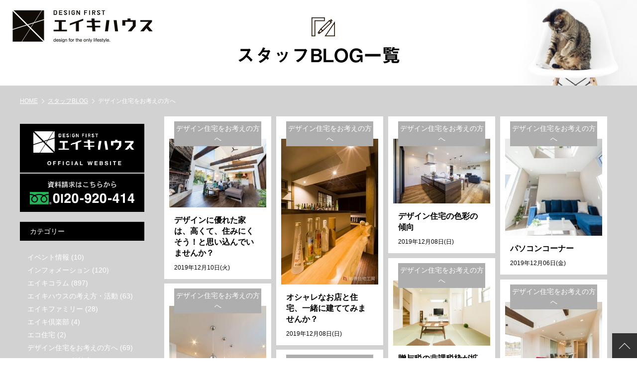

--- FILE ---
content_type: text/html; charset=UTF-8
request_url: https://www.eiki-h.jp/staff/category/%E3%83%87%E3%82%B6%E3%82%A4%E3%83%B3%E4%BD%8F%E5%AE%85%E3%82%92%E6%A4%9C%E8%A8%8E%E3%81%97%E3%81%A6%E3%81%84%E3%82%8B%E6%96%B9%E3%81%B8/page/3/
body_size: 11804
content:
<!DOCTYPE html>
<html lang="ja">
<head>
<!-- Global site tag (gtag.js) - Google Ads: 477844704 -->
<script async src="https://www.googletagmanager.com/gtag/js?id=AW-477844704"></script>
<script>
window.dataLayer = window.dataLayer || [];
function gtag(){dataLayer.push(arguments);}
gtag('js', new Date());

gtag('config', 'AW-477844704');
</script>
	
	
<meta charset="utf-8">
<title>デザイン住宅をお考えの方へ | スタッフBLOG|石川・金沢で注文住宅・リフォームならエイキハウスにお任せください</title>
<meta name="keywords" content="住宅会社,石川県,エイキハウス,重量鉄骨住宅,住宅建築">
<meta name="description" content="デザインに優れた家から連想される言葉・・・ 「カッコいいのは解るけど、費用が高くて、 とても自分たちには、手の届くものではない」 というものではないでしょうか？ &nbsp; でもご希望をお聞きすると、 「人と一緒の家は…">


<base href="https://www.eiki-h.jp/staff/">
<meta name="viewport" content="width=device-width,initial-scale=1,minimum-scale=1">
<meta http-equiv="X-UA-Compatible" content="IE=edge">
<link rel="shortcut icon" href="/favicon.ico">


<link rel="stylesheet" href="common/css/normalize.css" media="all">
<link rel="stylesheet" href="common/css/drawer.css" media="all">
<link rel="stylesheet" href="../common/css/default.css" media="all">
<link rel="stylesheet" href="common/css/common.css" media="all">
<link rel="stylesheet" href="common/css/article.css">


<script src='common/js/jquery-1.11.3.min.js'></script>
<script src="common/js/jquery.matchHeight-min.js"></script>
<script src="common/js/masonry.pkgd.min.js"></script>
<script src="common/js/imagesloaded.pkgd.min.js"></script>
<script src="common/js/iscroll.js"></script>
<script src="common/js/drawer.min.js"></script>
<script src="common/js/common.js"></script>



<!-- start wp_head(); ==================================== -->
<link rel='dns-prefetch' href='//s.w.org' />
<link rel="alternate" type="application/rss+xml" title="スタッフブログ &raquo; フィード" href="https://www.eiki-h.jp/staff/feed/" />
<link rel="alternate" type="application/rss+xml" title="スタッフブログ &raquo; コメントフィード" href="https://www.eiki-h.jp/staff/comments/feed/" />
<link rel="alternate" type="application/rss+xml" title="スタッフブログ &raquo; デザイン住宅をお考えの方へ カテゴリーのフィード" href="https://www.eiki-h.jp/staff/category/%e3%83%87%e3%82%b6%e3%82%a4%e3%83%b3%e4%bd%8f%e5%ae%85%e3%82%92%e6%a4%9c%e8%a8%8e%e3%81%97%e3%81%a6%e3%81%84%e3%82%8b%e6%96%b9%e3%81%b8/feed/" />
		<script type="text/javascript">
			window._wpemojiSettings = {"baseUrl":"https:\/\/s.w.org\/images\/core\/emoji\/12.0.0-1\/72x72\/","ext":".png","svgUrl":"https:\/\/s.w.org\/images\/core\/emoji\/12.0.0-1\/svg\/","svgExt":".svg","source":{"concatemoji":"https:\/\/www.eiki-h.jp\/_staff\/wp-includes\/js\/wp-emoji-release.min.js?ver=5.4.18"}};
			/*! This file is auto-generated */
			!function(e,a,t){var n,r,o,i=a.createElement("canvas"),p=i.getContext&&i.getContext("2d");function s(e,t){var a=String.fromCharCode;p.clearRect(0,0,i.width,i.height),p.fillText(a.apply(this,e),0,0);e=i.toDataURL();return p.clearRect(0,0,i.width,i.height),p.fillText(a.apply(this,t),0,0),e===i.toDataURL()}function c(e){var t=a.createElement("script");t.src=e,t.defer=t.type="text/javascript",a.getElementsByTagName("head")[0].appendChild(t)}for(o=Array("flag","emoji"),t.supports={everything:!0,everythingExceptFlag:!0},r=0;r<o.length;r++)t.supports[o[r]]=function(e){if(!p||!p.fillText)return!1;switch(p.textBaseline="top",p.font="600 32px Arial",e){case"flag":return s([127987,65039,8205,9895,65039],[127987,65039,8203,9895,65039])?!1:!s([55356,56826,55356,56819],[55356,56826,8203,55356,56819])&&!s([55356,57332,56128,56423,56128,56418,56128,56421,56128,56430,56128,56423,56128,56447],[55356,57332,8203,56128,56423,8203,56128,56418,8203,56128,56421,8203,56128,56430,8203,56128,56423,8203,56128,56447]);case"emoji":return!s([55357,56424,55356,57342,8205,55358,56605,8205,55357,56424,55356,57340],[55357,56424,55356,57342,8203,55358,56605,8203,55357,56424,55356,57340])}return!1}(o[r]),t.supports.everything=t.supports.everything&&t.supports[o[r]],"flag"!==o[r]&&(t.supports.everythingExceptFlag=t.supports.everythingExceptFlag&&t.supports[o[r]]);t.supports.everythingExceptFlag=t.supports.everythingExceptFlag&&!t.supports.flag,t.DOMReady=!1,t.readyCallback=function(){t.DOMReady=!0},t.supports.everything||(n=function(){t.readyCallback()},a.addEventListener?(a.addEventListener("DOMContentLoaded",n,!1),e.addEventListener("load",n,!1)):(e.attachEvent("onload",n),a.attachEvent("onreadystatechange",function(){"complete"===a.readyState&&t.readyCallback()})),(n=t.source||{}).concatemoji?c(n.concatemoji):n.wpemoji&&n.twemoji&&(c(n.twemoji),c(n.wpemoji)))}(window,document,window._wpemojiSettings);
		</script>
		<style type="text/css">
img.wp-smiley,
img.emoji {
	display: inline !important;
	border: none !important;
	box-shadow: none !important;
	height: 1em !important;
	width: 1em !important;
	margin: 0 .07em !important;
	vertical-align: -0.1em !important;
	background: none !important;
	padding: 0 !important;
}
</style>
	<link rel='stylesheet' id='wp-block-library-css'  href='https://www.eiki-h.jp/_staff/wp-includes/css/dist/block-library/style.min.css?ver=5.4.18' type='text/css' media='all' />
<link rel='stylesheet' id='wp-pagenavi-css'  href='https://www.eiki-h.jp/_staff/wp-content/plugins/wp-pagenavi/pagenavi-css.css?ver=2.70' type='text/css' media='all' />
<link rel='stylesheet' id='wordpress-popular-posts-css-css'  href='https://www.eiki-h.jp/_staff/wp-content/plugins/wordpress-popular-posts/assets/css/wpp.css?ver=5.1.0' type='text/css' media='all' />
<script type='text/javascript'>
/* <![CDATA[ */
var wpp_params = {"sampling_active":"0","sampling_rate":"100","ajax_url":"https:\/\/www.eiki-h.jp\/staff\/wp-json\/wordpress-popular-posts\/v1\/popular-posts","ID":"","token":"ab4c9df711","debug":""};
/* ]]> */
</script>
<script type='text/javascript' src='https://www.eiki-h.jp/_staff/wp-content/plugins/wordpress-popular-posts/assets/js/wpp-5.0.0.min.js?ver=5.1.0'></script>
<script type='text/javascript' src='https://www.eiki-h.jp/_staff/wp-includes/js/jquery/jquery.js?ver=1.12.4-wp'></script>
<script type='text/javascript' src='https://www.eiki-h.jp/_staff/wp-includes/js/jquery/jquery-migrate.min.js?ver=1.4.1'></script>
<link rel='https://api.w.org/' href='https://www.eiki-h.jp/staff/wp-json/' />
<link rel="EditURI" type="application/rsd+xml" title="RSD" href="https://www.eiki-h.jp/_staff/xmlrpc.php?rsd" />
<link rel="wlwmanifest" type="application/wlwmanifest+xml" href="https://www.eiki-h.jp/_staff/wp-includes/wlwmanifest.xml" /> 
<style type="text/css">.recentcomments a{display:inline !important;padding:0 !important;margin:0 !important;}</style><!-- end   wp_head();ここまで =============================== -->

<script>
$(function(){
	var $container = $('#masonry');
	$container.imagesLoaded( function(){
		$container.masonry({
			itemSelector:'.grid',
			isAnimated : true,
			originLeft: true,
			isResizable: true
		});
	});
});
</script>



</head>
<body id="pagetop" class="drawer drawer--top">
<script>
  (function(i,s,o,g,r,a,m){i['GoogleAnalyticsObject']=r;i[r]=i[r]||function(){
  (i[r].q=i[r].q||[]).push(arguments)},i[r].l=1*new Date();a=s.createElement(o),
  m=s.getElementsByTagName(o)[0];a.async=1;a.src=g;m.parentNode.insertBefore(a,m)
  })(window,document,'script','https://www.google-analytics.com/analytics.js','ga');

  ga('create', 'UA-488933-25', 'auto');
  ga('send', 'pageview');

</script>
<div id="fb-root"></div>
<script>(function(d, s, id) {
  var js, fjs = d.getElementsByTagName(s)[0];
  if (d.getElementById(id)) return;
  js = d.createElement(s); js.id = id;
  js.src = "//connect.facebook.net/ja_JP/sdk.js#xfbml=1&version=v2.8";
  fjs.parentNode.insertBefore(js, fjs);
}(document, 'script', 'facebook-jssdk'));</script>

  <nav class="drawer-nav">
    <ul class="drawer-menu">
	<li class="cat-item cat-item-74"><a href="https://www.eiki-h.jp/staff/category/%e3%82%a4%e3%83%99%e3%83%b3%e3%83%88%e6%83%85%e5%a0%b1/">イベント情報</a>
</li>
	<li class="cat-item cat-item-1"><a href="https://www.eiki-h.jp/staff/category/news-event/" title="インフォメーションにアップする時">インフォメーション</a>
</li>
	<li class="cat-item cat-item-76"><a href="https://www.eiki-h.jp/staff/category/%e3%82%a8%e3%82%a4%e3%82%ad%e3%82%b3%e3%83%a9%e3%83%a0/">エイキコラム</a>
</li>
	<li class="cat-item cat-item-46"><a href="https://www.eiki-h.jp/staff/category/eikis-idea/">エイキハウスの考え方・活動</a>
</li>
	<li class="cat-item cat-item-47"><a href="https://www.eiki-h.jp/staff/category/eiki-family/">エイキファミリー</a>
</li>
	<li class="cat-item cat-item-59"><a href="https://www.eiki-h.jp/staff/category/%e3%82%a8%e3%82%a4%e3%82%ad%e5%80%b6%e6%a5%bd%e9%83%a8/">エイキ倶楽部</a>
</li>
	<li class="cat-item cat-item-73"><a href="https://www.eiki-h.jp/staff/category/%e3%82%a8%e3%82%b3%e4%bd%8f%e5%ae%85/">エコ住宅</a>
</li>
	<li class="cat-item cat-item-29 current-cat"><a aria-current="page" href="https://www.eiki-h.jp/staff/category/%e3%83%87%e3%82%b6%e3%82%a4%e3%83%b3%e4%bd%8f%e5%ae%85%e3%82%92%e6%a4%9c%e8%a8%8e%e3%81%97%e3%81%a6%e3%81%84%e3%82%8b%e6%96%b9%e3%81%b8/">デザイン住宅をお考えの方へ</a>
</li>
	<li class="cat-item cat-item-55"><a href="https://www.eiki-h.jp/staff/category/%e3%83%aa%e3%83%95%e3%82%a9%e3%83%bc%e3%83%a0%e7%9b%b8%e8%ab%87%e5%ae%a4/">リフォーム相談室</a>
<ul class='children'>
	<li class="cat-item cat-item-57"><a href="https://www.eiki-h.jp/staff/category/%e3%83%aa%e3%83%95%e3%82%a9%e3%83%bc%e3%83%a0%e7%9b%b8%e8%ab%87%e5%ae%a4/%e4%bb%8a%e6%97%a5%e3%81%ae%e3%83%aa%e3%83%95%e3%82%a9%e3%83%bc%e3%83%a0%e7%9b%b8%e8%ab%87/">今日のリフォーム相談</a>
</li>
	<li class="cat-item cat-item-58"><a href="https://www.eiki-h.jp/staff/category/%e3%83%aa%e3%83%95%e3%82%a9%e3%83%bc%e3%83%a0%e7%9b%b8%e8%ab%87%e5%ae%a4/%e5%bb%ba%e3%81%a6%e6%9b%bf%e3%81%88%e3%81%8b%e3%83%aa%e3%83%95%e3%82%a9%e3%83%bc%e3%83%a0%e3%81%a7%e3%81%8a%e6%82%a9%e3%81%bf%e3%81%ae%e6%96%b9/">建て替えかリフォームでお悩みの方</a>
</li>
</ul>
</li>
	<li class="cat-item cat-item-75"><a href="https://www.eiki-h.jp/staff/category/%e4%b8%8a%e6%a3%9f/">上棟</a>
</li>
	<li class="cat-item cat-item-60"><a href="https://www.eiki-h.jp/staff/category/%e4%bb%8a%e6%97%a5%e3%81%ae%e3%83%80%e3%82%a4%e3%82%a2%e3%83%aa%e3%83%bc/">今日のダイアリー</a>
</li>
	<li class="cat-item cat-item-77"><a href="https://www.eiki-h.jp/staff/category/%e4%bd%8f%e3%81%be%e3%81%84%e3%81%ae%e6%83%85%e5%a0%b1/">住まいの情報</a>
</li>
	<li class="cat-item cat-item-49"><a href="https://www.eiki-h.jp/staff/category/building-site/">施工現場より</a>
</li>
	<li class="cat-item cat-item-31"><a href="https://www.eiki-h.jp/staff/category/knowledge/">注文住宅の基礎知識</a>
<ul class='children'>
	<li class="cat-item cat-item-37"><a href="https://www.eiki-h.jp/staff/category/knowledge/interiorlighting/">インテリア・照明</a>
</li>
	<li class="cat-item cat-item-34"><a href="https://www.eiki-h.jp/staff/category/knowledge/kitchendining/">キッチン・ダイニング</a>
</li>
	<li class="cat-item cat-item-32"><a href="https://www.eiki-h.jp/staff/category/knowledge/designmaterial/">デザイン・設計・素材</a>
</li>
	<li class="cat-item cat-item-39"><a href="https://www.eiki-h.jp/staff/category/knowledge/lavatorywashroom/">トイレ・洗面</a>
</li>
	<li class="cat-item cat-item-38"><a href="https://www.eiki-h.jp/staff/category/knowledge/bathroom/">バスルーム</a>
</li>
	<li class="cat-item cat-item-35"><a href="https://www.eiki-h.jp/staff/category/knowledge/livingjapanese%e2%80%90style-room/">リビング・和室</a>
</li>
	<li class="cat-item cat-item-45"><a href="https://www.eiki-h.jp/staff/category/knowledge/housing-for-two-generations/">二世帯住宅</a>
</li>
	<li class="cat-item cat-item-42"><a href="https://www.eiki-h.jp/staff/category/knowledge/storagecloset/">収納・クローゼット</a>
</li>
	<li class="cat-item cat-item-61"><a href="https://www.eiki-h.jp/staff/category/knowledge/%e5%90%b9%e3%81%8d%e6%8a%9c%e3%81%91%e3%83%bb%e3%83%95%e3%83%aa%e3%83%bc%e3%82%b9%e3%83%9a%e3%83%bc%e3%82%b9/">吹き抜け・フリースペース</a>
</li>
	<li class="cat-item cat-item-64"><a href="https://www.eiki-h.jp/staff/category/knowledge/%e5%9f%ba%e7%a4%8e/">基礎</a>
</li>
	<li class="cat-item cat-item-36"><a href="https://www.eiki-h.jp/staff/category/knowledge/bedroomchilds-room/">寝室・子供部屋</a>
</li>
	<li class="cat-item cat-item-69"><a href="https://www.eiki-h.jp/staff/category/knowledge/%e5%b1%8b%e6%a0%b9%e3%83%bb%e5%a4%96%e5%a3%81/">屋根・外壁</a>
</li>
	<li class="cat-item cat-item-43"><a href="https://www.eiki-h.jp/staff/category/knowledge/gardenterrace/">庭・テラス・デッキ</a>
</li>
	<li class="cat-item cat-item-33"><a href="https://www.eiki-h.jp/staff/category/knowledge/performance/">断熱・耐震・構造</a>
</li>
	<li class="cat-item cat-item-67"><a href="https://www.eiki-h.jp/staff/category/knowledge/%e6%9b%b8%e6%96%8e%e3%83%bb%e8%b6%a3%e5%91%b3%e5%ae%a4/">書斎・趣味室</a>
</li>
	<li class="cat-item cat-item-40"><a href="https://www.eiki-h.jp/staff/category/knowledge/entranceexterior/">玄関・エクステリア</a>
</li>
	<li class="cat-item cat-item-63"><a href="https://www.eiki-h.jp/staff/category/knowledge/%e9%96%93%e5%8f%96%e3%82%8a%e3%83%bb%e3%83%97%e3%83%a9%e3%83%b3/">間取り・プラン</a>
</li>
	<li class="cat-item cat-item-41"><a href="https://www.eiki-h.jp/staff/category/knowledge/stairpassage/">階段・廊下</a>
</li>
</ul>
</li>
	<li class="cat-item cat-item-12"><a href="https://www.eiki-h.jp/staff/category/iedukuri_checkpoint/">石川県で家づくりを始める前のチェックポイント</a>
<ul class='children'>
	<li class="cat-item cat-item-18"><a href="https://www.eiki-h.jp/staff/category/iedukuri_checkpoint/hoken/">マイホームの各種保険</a>
</li>
	<li class="cat-item cat-item-17"><a href="https://www.eiki-h.jp/staff/category/iedukuri_checkpoint/tax/">マイホームの税金・補助金・助成金</a>
</li>
	<li class="cat-item cat-item-68"><a href="https://www.eiki-h.jp/staff/category/iedukuri_checkpoint/%e5%85%89%e7%86%b1%e8%b2%bb%e3%81%ab%e9%96%a2%e3%81%97%e3%81%a6/">光熱費に関して</a>
</li>
	<li class="cat-item cat-item-21"><a href="https://www.eiki-h.jp/staff/category/iedukuri_checkpoint/erabikata/">失敗しない住宅会社の選び方</a>
</li>
	<li class="cat-item cat-item-25"><a href="https://www.eiki-h.jp/staff/category/iedukuri_checkpoint/susumekata/">家づくりの進め方</a>
</li>
	<li class="cat-item cat-item-20"><a href="https://www.eiki-h.jp/staff/category/iedukuri_checkpoint/home-loan/">知っておきたい住宅ローン</a>
</li>
	<li class="cat-item cat-item-23"><a href="https://www.eiki-h.jp/staff/category/iedukuri_checkpoint/land/">石川県での上手な土地探し</a>
</li>
	<li class="cat-item cat-item-24"><a href="https://www.eiki-h.jp/staff/category/iedukuri_checkpoint/price/">石川県の注文住宅の相場</a>
</li>
</ul>
</li>
	<li class="cat-item cat-item-65"><a href="https://www.eiki-h.jp/staff/category/%e8%87%aa%e7%84%b6%e7%b4%a0%e6%9d%90%e3%83%bb%e6%bc%86%e5%96%b0%e3%83%bb%e8%96%a9%e6%91%a9%e4%b8%ad%e9%9c%a7%e5%b3%b6%e5%a3%81/">自然素材・漆喰・薩摩中霧島壁</a>
</li>
	<li class="cat-item cat-item-30"><a href="https://www.eiki-h.jp/staff/category/steel-house/">重量鉄骨住宅を検討している方へ</a>
</li>
      <li>
        <ul class="bnrBox">
          <li class="bnr01"><a href="https://www.eiki-h.jp/"><img src="common/images/side_bnr01_sp.png" alt="エイキハウス"></a></li>
          <li class="bnr02"><a href="https://www.eiki-h.jp/contact/"><img src="common/images/side_bnr02_sp.png" alt="資料請求はこちら0120-920-414"></a></li>
        </ul>
      </li>
    </ul>
  </nav>

  <div class="pageWrap">
    <div class="spfixedbar">
      <button type="button" class="drawer-toggle drawer-hamburger">
        <span class="sr-only">navigation</span>
        <span class="drawer-hamburger-icon"></span>
      </button>
    </div>

    <header>
      <a href="/" class="h_logo"><img src="common/images/h_logo.png" alt="エイキハウス"></a>
      <h1><a href="/staff/"><img src="common/images/main_title2.png" alt="スタッフBLOG"></a></h1>  

    </header>
    
  <div class="container">
    <ul class="breadcrumbs">
      <li itemscope="" itemtype="https://data-vocabulary.org/Breadcrumb"> <a href="/" itemprop="url"><span itemprop="title">HOME</span></a> </li>
      <li itemscope="" itemtype="https://data-vocabulary.org/Breadcrumb"><a href="/staff/" itemprop="url"><span itemprop="title">スタッフBLOG</span></a></li>
      <li itemscope="" itemtype="https://data-vocabulary.org/Breadcrumb"><span itemprop="title">デザイン住宅をお考えの方へ</span></li>

    </ul>

    <div class="contentMain">


      <div class="rightMain">
        <div class="contents">


          <div class="matchHeight">

         <!-- <h2 class="sqBox"><span>デザイン住宅をお考えの方へ</span></h2>-->

          <div id="masonry">


            <div class="grid">
              <a href="https://www.eiki-h.jp/staff/%e3%83%87%e3%82%b6%e3%82%a4%e3%83%b3%e3%81%ab%e5%84%aa%e3%82%8c%e3%81%9f%e5%ae%b6%e3%81%af%e3%80%81%e9%ab%98%e3%81%8f%e3%81%a6%e3%80%81%e4%bd%8f%e3%81%bf%e3%81%ab%e3%81%8f%e3%81%9d%e3%81%86%ef%bc%81/">
                <h2><span>デザイン住宅をお考えの方へ</span></h2>
                <p>
                  <img src="https://www.eiki-h.jp/_staff/wp-content/uploads/2019/11/リビング178-280x198.jpg" class="attachment-280xauto size-280xauto colorbox-3333  wp-post-image" alt="">                                  </p>
                <dl>
                  <dt>デザインに優れた家は、高くて、住みにくそう！と思い込んでいませんか？</dt>
                  <dd>2019年12月10日(火)</dd>
                </dl>
              </a>
            </div>



            <div class="grid">
              <a href="https://www.eiki-h.jp/staff/%e3%82%aa%e3%82%b7%e3%83%a3%e3%83%ac%e3%81%aa%e3%81%8a%e5%ba%97%e3%81%a8%e4%bd%8f%e5%ae%85%e3%80%81%e4%b8%80%e7%b7%92%e3%81%ab%e5%bb%ba%e3%81%a6%e3%81%a6%e3%81%bf%e3%81%be%e3%81%9b%e3%82%93%e3%81%8b/">
                <h2><span>デザイン住宅をお考えの方へ</span></h2>
                <p>
                  <img src="https://www.eiki-h.jp/_staff/wp-content/uploads/2018/08/2016-10-09-02.46.37.jpg" class="attachment-280xauto size-280xauto colorbox-3333  wp-post-image" alt="">                                  </p>
                <dl>
                  <dt>オシャレなお店と住宅、一緒に建ててみませんか？</dt>
                  <dd>2019年12月08日(日)</dd>
                </dl>
              </a>
            </div>



            <div class="grid">
              <a href="https://www.eiki-h.jp/staff/%e3%83%87%e3%82%b6%e3%82%a4%e3%83%b3%e4%bd%8f%e5%ae%85%e3%81%ae%e8%89%b2%e5%bd%a9%e3%81%ae%e5%82%be%e5%90%91/">
                <h2><span>デザイン住宅をお考えの方へ</span></h2>
                <p>
                  <img src="https://www.eiki-h.jp/_staff/wp-content/uploads/2018/03/IMG_5843-280x187.jpg" class="attachment-280xauto size-280xauto colorbox-3333  wp-post-image" alt="">                                  </p>
                <dl>
                  <dt>デザイン住宅の色彩の傾向</dt>
                  <dd>2019年12月08日(日)</dd>
                </dl>
              </a>
            </div>



            <div class="grid">
              <a href="https://www.eiki-h.jp/staff/%e3%83%91%e3%82%bd%e3%82%b3%e3%83%b3%e3%82%b3%e3%83%bc%e3%83%8a%e3%83%bc/">
                <h2><span>デザイン住宅をお考えの方へ</span></h2>
                <p>
                  <img src="https://www.eiki-h.jp/_staff/wp-content/uploads/2019/02/リビ2-280x280.jpg" class="attachment-280xauto size-280xauto colorbox-3333  wp-post-image" alt="">                                  </p>
                <dl>
                  <dt>パソコンコーナー</dt>
                  <dd>2019年12月06日(金)</dd>
                </dl>
              </a>
            </div>



            <div class="grid">
              <a href="https://www.eiki-h.jp/staff/%e8%b4%88%e4%b8%8e%e7%a8%8e%e3%81%ae%e9%9d%9e%e8%aa%b2%e7%a8%8e%e6%9e%a0%e3%81%8c%e6%8b%a1%e5%a4%a7%e3%83%81%e3%83%a3%e3%83%b3%e3%82%b9%e3%82%92%e9%80%83%e3%81%99%e3%81%aa%e3%80%82/">
                <h2><span>デザイン住宅をお考えの方へ</span></h2>
                <p>
                  <img src="https://www.eiki-h.jp/_staff/wp-content/uploads/2018/03/リビング131-280x188.jpg" class="attachment-280xauto size-280xauto colorbox-3333  wp-post-image" alt="">                                  </p>
                <dl>
                  <dt>贈与税の非課税枠が拡大!!チャンスを逃すな。</dt>
                  <dd>2019年12月01日(日)</dd>
                </dl>
              </a>
            </div>



            <div class="grid">
              <a href="https://www.eiki-h.jp/staff/%e5%a2%97%e7%a8%8e%e5%be%8c%e3%80%81%e3%82%82%e3%82%89%e3%81%88%e3%82%8b%e4%ba%ba%e3%81%8c%e6%80%a5%e5%a2%97%e3%81%8b%e3%82%82%e3%83%bb%e3%83%bb%e3%83%bb/">
                <h2><span>デザイン住宅をお考えの方へ</span></h2>
                <p>
                  <img src="https://www.eiki-h.jp/_staff/wp-content/uploads/2019/02/ribi-5-280x280.jpg" class="attachment-280xauto size-280xauto colorbox-3333  wp-post-image" alt="">                                  </p>
                <dl>
                  <dt>増税後、もらえる人が急増かも・・・</dt>
                  <dd>2019年11月30日(土)</dd>
                </dl>
              </a>
            </div>



            <div class="grid">
              <a href="https://www.eiki-h.jp/staff/%e4%bd%8f%e5%ae%85%e6%94%af%e6%8f%b4%e7%ad%96%e3%82%92%e8%b3%a2%e3%81%8f%e6%b4%bb%e7%94%a8%e3%81%97%e3%82%88%e3%81%86/">
                <h2><span>デザイン住宅をお考えの方へ</span></h2>
                <p>
                  <img src="https://www.eiki-h.jp/_staff/wp-content/uploads/2018/02/2018-01-11-17.33.43-280x420.jpg" class="attachment-280xauto size-280xauto colorbox-3333  wp-post-image" alt="">                                  </p>
                <dl>
                  <dt>住宅支援策を賢く活用しよう!!</dt>
                  <dd>2019年11月29日(金)</dd>
                </dl>
              </a>
            </div>



            <div class="grid">
              <a href="https://www.eiki-h.jp/staff/%e5%a2%97%e7%a8%8e%e5%be%8c%e3%81%ab%e8%80%83%e3%81%88%e3%82%8b%e3%83%9e%e3%82%a4%e3%83%9b%e3%83%bc%e3%83%a0%e3%81%af%e3%83%a1%e3%83%aa%e3%83%83%e3%83%88%e3%81%84%e3%81%a3%e3%81%b1%e3%81%84/">
                <h2><span>デザイン住宅をお考えの方へ</span></h2>
                <p>
                  <img src="https://www.eiki-h.jp/_staff/wp-content/uploads/2017/08/FB_IMG_1501636864282-280x420.jpg" class="attachment-280xauto size-280xauto colorbox-3333  wp-post-image" alt="">                                  </p>
                <dl>
                  <dt>増税後に考えるマイホームはメリットいっぱい!!</dt>
                  <dd>2019年11月28日(木)</dd>
                </dl>
              </a>
            </div>



            <div class="grid">
              <a href="https://www.eiki-h.jp/staff/%e3%81%a1%e3%82%87%e3%81%a3%e3%81%a8%e3%81%97%e3%81%9f%e3%82%b9%e3%83%9a%e3%83%bc%e3%82%b9/">
                <h2><span>デザイン住宅をお考えの方へ</span></h2>
                <p>
                  <img src="https://www.eiki-h.jp/_staff/wp-content/uploads/2018/09/書斎007-280x420.jpg" class="attachment-280xauto size-280xauto colorbox-3333  wp-post-image" alt="">                                  </p>
                <dl>
                  <dt>ちょっとしたスペース</dt>
                  <dd>2019年11月26日(火)</dd>
                </dl>
              </a>
            </div>



            <div class="grid">
              <a href="https://www.eiki-h.jp/staff/%e5%85%83%e6%b0%97%e3%81%aa%e3%80%8c%e3%81%9f%e3%81%a0%e3%81%84%e3%81%be%e3%81%81%ef%bd%9e%e3%80%8d%e3%81%ae%e5%a3%b0%e3%82%92%e8%81%b4%e3%81%8d%e3%81%9f%e3%81%8f%e3%81%a6%e3%83%bb%e3%83%bb%e3%83%bb/">
                <h2><span>デザイン住宅をお考えの方へ</span></h2>
                <p>
                  <img src="https://www.eiki-h.jp/_staff/wp-content/uploads/2017/02/IMG_3591-280x186.jpg" class="attachment-280xauto size-280xauto colorbox-3333  wp-post-image" alt="">                                  </p>
                <dl>
                  <dt>元気な「ただいまぁ～」の声を聴きたくて・・・!</dt>
                  <dd>2019年11月05日(火)</dd>
                </dl>
              </a>
            </div>


          </div>
          </div>


      <div class='wp-pagenavi' role='navigation'>
<span class='pages'>3 / 7</span><a class="previouspostslink" rel="prev" href="https://www.eiki-h.jp/staff/category/%E3%83%87%E3%82%B6%E3%82%A4%E3%83%B3%E4%BD%8F%E5%AE%85%E3%82%92%E6%A4%9C%E8%A8%8E%E3%81%97%E3%81%A6%E3%81%84%E3%82%8B%E6%96%B9%E3%81%B8/page/2/">&laquo;</a><a class="page smaller" title="Page 1" href="https://www.eiki-h.jp/staff/category/%E3%83%87%E3%82%B6%E3%82%A4%E3%83%B3%E4%BD%8F%E5%AE%85%E3%82%92%E6%A4%9C%E8%A8%8E%E3%81%97%E3%81%A6%E3%81%84%E3%82%8B%E6%96%B9%E3%81%B8/">1</a><a class="page smaller" title="Page 2" href="https://www.eiki-h.jp/staff/category/%E3%83%87%E3%82%B6%E3%82%A4%E3%83%B3%E4%BD%8F%E5%AE%85%E3%82%92%E6%A4%9C%E8%A8%8E%E3%81%97%E3%81%A6%E3%81%84%E3%82%8B%E6%96%B9%E3%81%B8/page/2/">2</a><span aria-current='page' class='current'>3</span><a class="page larger" title="Page 4" href="https://www.eiki-h.jp/staff/category/%E3%83%87%E3%82%B6%E3%82%A4%E3%83%B3%E4%BD%8F%E5%AE%85%E3%82%92%E6%A4%9C%E8%A8%8E%E3%81%97%E3%81%A6%E3%81%84%E3%82%8B%E6%96%B9%E3%81%B8/page/4/">4</a><a class="page larger" title="Page 5" href="https://www.eiki-h.jp/staff/category/%E3%83%87%E3%82%B6%E3%82%A4%E3%83%B3%E4%BD%8F%E5%AE%85%E3%82%92%E6%A4%9C%E8%A8%8E%E3%81%97%E3%81%A6%E3%81%84%E3%82%8B%E6%96%B9%E3%81%B8/page/5/">5</a><span class='extend'>...</span><a class="nextpostslink" rel="next" href="https://www.eiki-h.jp/staff/category/%E3%83%87%E3%82%B6%E3%82%A4%E3%83%B3%E4%BD%8F%E5%AE%85%E3%82%92%E6%A4%9C%E8%A8%8E%E3%81%97%E3%81%A6%E3%81%84%E3%82%8B%E6%96%B9%E3%81%B8/page/4/">&raquo;</a><a class="last" href="https://www.eiki-h.jp/staff/category/%E3%83%87%E3%82%B6%E3%82%A4%E3%83%B3%E4%BD%8F%E5%AE%85%E3%82%92%E6%A4%9C%E8%A8%8E%E3%81%97%E3%81%A6%E3%81%84%E3%82%8B%E6%96%B9%E3%81%B8/page/7/">最後 &raquo;</a>
</div>
          <div class="sp-show">
          <ul class="sp-bnr">
            <li class="bnr01"><a href="https://www.eiki-h.jp/"><img src="common/images/side_bnr01_sp.png" alt="エイキハウス"></a></li>
            <li class="bnr02"><a href="https://www.eiki-h.jp/contact/"><img src="common/images/side_bnr02_sp.png" alt="資料請求はこちら0120-920-414"></a></li>
          </ul>

          <div class="fb-page" data-href="https://www.facebook.com/%E3%82%A8%E3%82%A4%E3%82%AD%E3%83%8F%E3%82%A6%E3%82%B9-354156661436097/" data-tabs="timeline" data-width="500" data-height="200" data-small-header="true" data-adapt-container-width="true" data-hide-cover="false" data-show-facepile="false"><blockquote cite="https://www.facebook.com/%E3%82%A8%E3%82%A4%E3%82%AD%E3%83%8F%E3%82%A6%E3%82%B9-354156661436097/" class="fb-xfbml-parse-ignore"><a href="https://www.facebook.com/%E3%82%A8%E3%82%A4%E3%82%AD%E3%83%8F%E3%82%A6%E3%82%B9-354156661436097/">エイキハウス</a></blockquote></div>



          </div>
        </div>
      </div>

<div class="side matchHeight">
        <ul class="side-top">
          <li>
            <div class="fb-page" data-href="https://www.facebook.com/%E3%82%A8%E3%82%A4%E3%82%AD%E3%83%8F%E3%82%A6%E3%82%B9-354156661436097/" data-tabs="timeline" data-width="500" data-height="200" data-small-header="true" data-adapt-container-width="true" data-hide-cover="false" data-show-facepile="false"><blockquote cite="https://www.facebook.com/%E3%82%A8%E3%82%A4%E3%82%AD%E3%83%8F%E3%82%A6%E3%82%B9-354156661436097/" class="fb-xfbml-parse-ignore"><a href="https://www.facebook.com/%E3%82%A8%E3%82%A4%E3%82%AD%E3%83%8F%E3%82%A6%E3%82%B9-354156661436097/">エイキハウス</a></blockquote></div>
          </li>
          <li class="bnr01"><a href="https://www.eiki-h.jp/"><img src="common/images/side_bnr01.png" alt="エイキハウス"></a></li>
          <li class="bnr02"><a href="https://www.eiki-h.jp/contact/"><img src="common/images/side_bnr02.png" alt="資料請求はこちら0120-920-414"></a></li>
        </ul>

        <dl class="category">
          <dt>カテゴリー</dt>
          <dd>
            <ul>
	<li class="cat-item cat-item-74"><a href="https://www.eiki-h.jp/staff/category/%e3%82%a4%e3%83%99%e3%83%b3%e3%83%88%e6%83%85%e5%a0%b1/">イベント情報</a> (10)
</li>
	<li class="cat-item cat-item-1"><a href="https://www.eiki-h.jp/staff/category/news-event/" title="インフォメーションにアップする時">インフォメーション</a> (120)
</li>
	<li class="cat-item cat-item-76"><a href="https://www.eiki-h.jp/staff/category/%e3%82%a8%e3%82%a4%e3%82%ad%e3%82%b3%e3%83%a9%e3%83%a0/">エイキコラム</a> (897)
</li>
	<li class="cat-item cat-item-46"><a href="https://www.eiki-h.jp/staff/category/eikis-idea/">エイキハウスの考え方・活動</a> (63)
</li>
	<li class="cat-item cat-item-47"><a href="https://www.eiki-h.jp/staff/category/eiki-family/">エイキファミリー</a> (28)
</li>
	<li class="cat-item cat-item-59"><a href="https://www.eiki-h.jp/staff/category/%e3%82%a8%e3%82%a4%e3%82%ad%e5%80%b6%e6%a5%bd%e9%83%a8/">エイキ倶楽部</a> (4)
</li>
	<li class="cat-item cat-item-73"><a href="https://www.eiki-h.jp/staff/category/%e3%82%a8%e3%82%b3%e4%bd%8f%e5%ae%85/">エコ住宅</a> (2)
</li>
	<li class="cat-item cat-item-29 current-cat"><a aria-current="page" href="https://www.eiki-h.jp/staff/category/%e3%83%87%e3%82%b6%e3%82%a4%e3%83%b3%e4%bd%8f%e5%ae%85%e3%82%92%e6%a4%9c%e8%a8%8e%e3%81%97%e3%81%a6%e3%81%84%e3%82%8b%e6%96%b9%e3%81%b8/">デザイン住宅をお考えの方へ</a> (69)
</li>
	<li class="cat-item cat-item-55"><a href="https://www.eiki-h.jp/staff/category/%e3%83%aa%e3%83%95%e3%82%a9%e3%83%bc%e3%83%a0%e7%9b%b8%e8%ab%87%e5%ae%a4/">リフォーム相談室</a> (18)
<ul class='children'>
	<li class="cat-item cat-item-57"><a href="https://www.eiki-h.jp/staff/category/%e3%83%aa%e3%83%95%e3%82%a9%e3%83%bc%e3%83%a0%e7%9b%b8%e8%ab%87%e5%ae%a4/%e4%bb%8a%e6%97%a5%e3%81%ae%e3%83%aa%e3%83%95%e3%82%a9%e3%83%bc%e3%83%a0%e7%9b%b8%e8%ab%87/">今日のリフォーム相談</a> (3)
</li>
	<li class="cat-item cat-item-58"><a href="https://www.eiki-h.jp/staff/category/%e3%83%aa%e3%83%95%e3%82%a9%e3%83%bc%e3%83%a0%e7%9b%b8%e8%ab%87%e5%ae%a4/%e5%bb%ba%e3%81%a6%e6%9b%bf%e3%81%88%e3%81%8b%e3%83%aa%e3%83%95%e3%82%a9%e3%83%bc%e3%83%a0%e3%81%a7%e3%81%8a%e6%82%a9%e3%81%bf%e3%81%ae%e6%96%b9/">建て替えかリフォームでお悩みの方</a> (3)
</li>
</ul>
</li>
	<li class="cat-item cat-item-75"><a href="https://www.eiki-h.jp/staff/category/%e4%b8%8a%e6%a3%9f/">上棟</a> (1)
</li>
	<li class="cat-item cat-item-60"><a href="https://www.eiki-h.jp/staff/category/%e4%bb%8a%e6%97%a5%e3%81%ae%e3%83%80%e3%82%a4%e3%82%a2%e3%83%aa%e3%83%bc/">今日のダイアリー</a> (79)
</li>
	<li class="cat-item cat-item-77"><a href="https://www.eiki-h.jp/staff/category/%e4%bd%8f%e3%81%be%e3%81%84%e3%81%ae%e6%83%85%e5%a0%b1/">住まいの情報</a> (889)
</li>
	<li class="cat-item cat-item-49"><a href="https://www.eiki-h.jp/staff/category/building-site/">施工現場より</a> (33)
</li>
	<li class="cat-item cat-item-31"><a href="https://www.eiki-h.jp/staff/category/knowledge/">注文住宅の基礎知識</a> (96)
<ul class='children'>
	<li class="cat-item cat-item-37"><a href="https://www.eiki-h.jp/staff/category/knowledge/interiorlighting/">インテリア・照明</a> (11)
</li>
	<li class="cat-item cat-item-44"><a href="https://www.eiki-h.jp/staff/category/knowledge/garage/">ガレージ</a> (0)
</li>
	<li class="cat-item cat-item-34"><a href="https://www.eiki-h.jp/staff/category/knowledge/kitchendining/">キッチン・ダイニング</a> (8)
</li>
	<li class="cat-item cat-item-32"><a href="https://www.eiki-h.jp/staff/category/knowledge/designmaterial/">デザイン・設計・素材</a> (20)
</li>
	<li class="cat-item cat-item-39"><a href="https://www.eiki-h.jp/staff/category/knowledge/lavatorywashroom/">トイレ・洗面</a> (2)
</li>
	<li class="cat-item cat-item-38"><a href="https://www.eiki-h.jp/staff/category/knowledge/bathroom/">バスルーム</a> (1)
</li>
	<li class="cat-item cat-item-35"><a href="https://www.eiki-h.jp/staff/category/knowledge/livingjapanese%e2%80%90style-room/">リビング・和室</a> (11)
</li>
	<li class="cat-item cat-item-45"><a href="https://www.eiki-h.jp/staff/category/knowledge/housing-for-two-generations/">二世帯住宅</a> (2)
</li>
	<li class="cat-item cat-item-42"><a href="https://www.eiki-h.jp/staff/category/knowledge/storagecloset/">収納・クローゼット</a> (4)
</li>
	<li class="cat-item cat-item-61"><a href="https://www.eiki-h.jp/staff/category/knowledge/%e5%90%b9%e3%81%8d%e6%8a%9c%e3%81%91%e3%83%bb%e3%83%95%e3%83%aa%e3%83%bc%e3%82%b9%e3%83%9a%e3%83%bc%e3%82%b9/">吹き抜け・フリースペース</a> (1)
</li>
	<li class="cat-item cat-item-64"><a href="https://www.eiki-h.jp/staff/category/knowledge/%e5%9f%ba%e7%a4%8e/">基礎</a> (1)
</li>
	<li class="cat-item cat-item-36"><a href="https://www.eiki-h.jp/staff/category/knowledge/bedroomchilds-room/">寝室・子供部屋</a> (6)
</li>
	<li class="cat-item cat-item-69"><a href="https://www.eiki-h.jp/staff/category/knowledge/%e5%b1%8b%e6%a0%b9%e3%83%bb%e5%a4%96%e5%a3%81/">屋根・外壁</a> (4)
</li>
	<li class="cat-item cat-item-62"><a href="https://www.eiki-h.jp/staff/category/knowledge/%e5%b9%b3%e5%b1%8b/">平屋</a> (0)
</li>
	<li class="cat-item cat-item-43"><a href="https://www.eiki-h.jp/staff/category/knowledge/gardenterrace/">庭・テラス・デッキ</a> (2)
</li>
	<li class="cat-item cat-item-33"><a href="https://www.eiki-h.jp/staff/category/knowledge/performance/">断熱・耐震・構造</a> (7)
</li>
	<li class="cat-item cat-item-67"><a href="https://www.eiki-h.jp/staff/category/knowledge/%e6%9b%b8%e6%96%8e%e3%83%bb%e8%b6%a3%e5%91%b3%e5%ae%a4/">書斎・趣味室</a> (1)
</li>
	<li class="cat-item cat-item-40"><a href="https://www.eiki-h.jp/staff/category/knowledge/entranceexterior/">玄関・エクステリア</a> (4)
</li>
	<li class="cat-item cat-item-63"><a href="https://www.eiki-h.jp/staff/category/knowledge/%e9%96%93%e5%8f%96%e3%82%8a%e3%83%bb%e3%83%97%e3%83%a9%e3%83%b3/">間取り・プラン</a> (11)
</li>
	<li class="cat-item cat-item-41"><a href="https://www.eiki-h.jp/staff/category/knowledge/stairpassage/">階段・廊下</a> (3)
</li>
</ul>
</li>
	<li class="cat-item cat-item-12"><a href="https://www.eiki-h.jp/staff/category/iedukuri_checkpoint/">石川県で家づくりを始める前のチェックポイント</a> (48)
<ul class='children'>
	<li class="cat-item cat-item-18"><a href="https://www.eiki-h.jp/staff/category/iedukuri_checkpoint/hoken/">マイホームの各種保険</a> (1)
</li>
	<li class="cat-item cat-item-17"><a href="https://www.eiki-h.jp/staff/category/iedukuri_checkpoint/tax/">マイホームの税金・補助金・助成金</a> (5)
</li>
	<li class="cat-item cat-item-68"><a href="https://www.eiki-h.jp/staff/category/iedukuri_checkpoint/%e5%85%89%e7%86%b1%e8%b2%bb%e3%81%ab%e9%96%a2%e3%81%97%e3%81%a6/">光熱費に関して</a> (1)
</li>
	<li class="cat-item cat-item-21"><a href="https://www.eiki-h.jp/staff/category/iedukuri_checkpoint/erabikata/">失敗しない住宅会社の選び方</a> (6)
</li>
	<li class="cat-item cat-item-25"><a href="https://www.eiki-h.jp/staff/category/iedukuri_checkpoint/susumekata/">家づくりの進め方</a> (25)
</li>
	<li class="cat-item cat-item-20"><a href="https://www.eiki-h.jp/staff/category/iedukuri_checkpoint/home-loan/">知っておきたい住宅ローン</a> (4)
</li>
	<li class="cat-item cat-item-23"><a href="https://www.eiki-h.jp/staff/category/iedukuri_checkpoint/land/">石川県での上手な土地探し</a> (9)
</li>
	<li class="cat-item cat-item-24"><a href="https://www.eiki-h.jp/staff/category/iedukuri_checkpoint/price/">石川県の注文住宅の相場</a> (1)
</li>
</ul>
</li>
	<li class="cat-item cat-item-65"><a href="https://www.eiki-h.jp/staff/category/%e8%87%aa%e7%84%b6%e7%b4%a0%e6%9d%90%e3%83%bb%e6%bc%86%e5%96%b0%e3%83%bb%e8%96%a9%e6%91%a9%e4%b8%ad%e9%9c%a7%e5%b3%b6%e5%a3%81/">自然素材・漆喰・薩摩中霧島壁</a> (5)
</li>
	<li class="cat-item cat-item-30"><a href="https://www.eiki-h.jp/staff/category/steel-house/">重量鉄骨住宅を検討している方へ</a> (4)
</li>
            </ul>
          </dd>
        </dl>
        <dl class="archive">
          <dt>アーカイブ</dt>
          <dd>
            <label for="month" class="selectopen">
              <select id="month">
                <option value="0">月を選択</option>
              	<option value='https://www.eiki-h.jp/staff/2025/11/'> 2025年11月 &nbsp;(15)</option>
	<option value='https://www.eiki-h.jp/staff/2025/10/'> 2025年10月 &nbsp;(32)</option>
	<option value='https://www.eiki-h.jp/staff/2025/09/'> 2025年9月 &nbsp;(30)</option>
	<option value='https://www.eiki-h.jp/staff/2025/08/'> 2025年8月 &nbsp;(32)</option>
	<option value='https://www.eiki-h.jp/staff/2025/07/'> 2025年7月 &nbsp;(31)</option>
	<option value='https://www.eiki-h.jp/staff/2025/06/'> 2025年6月 &nbsp;(30)</option>
	<option value='https://www.eiki-h.jp/staff/2025/05/'> 2025年5月 &nbsp;(32)</option>
	<option value='https://www.eiki-h.jp/staff/2025/04/'> 2025年4月 &nbsp;(28)</option>
	<option value='https://www.eiki-h.jp/staff/2025/03/'> 2025年3月 &nbsp;(30)</option>
	<option value='https://www.eiki-h.jp/staff/2025/02/'> 2025年2月 &nbsp;(28)</option>
	<option value='https://www.eiki-h.jp/staff/2025/01/'> 2025年1月 &nbsp;(28)</option>
	<option value='https://www.eiki-h.jp/staff/2024/12/'> 2024年12月 &nbsp;(30)</option>
	<option value='https://www.eiki-h.jp/staff/2024/11/'> 2024年11月 &nbsp;(30)</option>
	<option value='https://www.eiki-h.jp/staff/2024/10/'> 2024年10月 &nbsp;(32)</option>
	<option value='https://www.eiki-h.jp/staff/2024/09/'> 2024年9月 &nbsp;(30)</option>
	<option value='https://www.eiki-h.jp/staff/2024/08/'> 2024年8月 &nbsp;(32)</option>
	<option value='https://www.eiki-h.jp/staff/2024/07/'> 2024年7月 &nbsp;(31)</option>
	<option value='https://www.eiki-h.jp/staff/2024/06/'> 2024年6月 &nbsp;(28)</option>
	<option value='https://www.eiki-h.jp/staff/2024/05/'> 2024年5月 &nbsp;(31)</option>
	<option value='https://www.eiki-h.jp/staff/2024/04/'> 2024年4月 &nbsp;(30)</option>
	<option value='https://www.eiki-h.jp/staff/2024/03/'> 2024年3月 &nbsp;(28)</option>
	<option value='https://www.eiki-h.jp/staff/2024/02/'> 2024年2月 &nbsp;(28)</option>
	<option value='https://www.eiki-h.jp/staff/2024/01/'> 2024年1月 &nbsp;(27)</option>
	<option value='https://www.eiki-h.jp/staff/2023/12/'> 2023年12月 &nbsp;(25)</option>
	<option value='https://www.eiki-h.jp/staff/2023/11/'> 2023年11月 &nbsp;(31)</option>
	<option value='https://www.eiki-h.jp/staff/2023/10/'> 2023年10月 &nbsp;(32)</option>
	<option value='https://www.eiki-h.jp/staff/2023/09/'> 2023年9月 &nbsp;(27)</option>
	<option value='https://www.eiki-h.jp/staff/2023/08/'> 2023年8月 &nbsp;(33)</option>
	<option value='https://www.eiki-h.jp/staff/2023/07/'> 2023年7月 &nbsp;(32)</option>
	<option value='https://www.eiki-h.jp/staff/2023/06/'> 2023年6月 &nbsp;(29)</option>
	<option value='https://www.eiki-h.jp/staff/2023/05/'> 2023年5月 &nbsp;(21)</option>
	<option value='https://www.eiki-h.jp/staff/2023/04/'> 2023年4月 &nbsp;(2)</option>
	<option value='https://www.eiki-h.jp/staff/2023/03/'> 2023年3月 &nbsp;(2)</option>
	<option value='https://www.eiki-h.jp/staff/2023/02/'> 2023年2月 &nbsp;(1)</option>
	<option value='https://www.eiki-h.jp/staff/2023/01/'> 2023年1月 &nbsp;(2)</option>
	<option value='https://www.eiki-h.jp/staff/2022/12/'> 2022年12月 &nbsp;(1)</option>
	<option value='https://www.eiki-h.jp/staff/2021/09/'> 2021年9月 &nbsp;(3)</option>
	<option value='https://www.eiki-h.jp/staff/2021/08/'> 2021年8月 &nbsp;(2)</option>
	<option value='https://www.eiki-h.jp/staff/2021/07/'> 2021年7月 &nbsp;(1)</option>
	<option value='https://www.eiki-h.jp/staff/2021/06/'> 2021年6月 &nbsp;(1)</option>
	<option value='https://www.eiki-h.jp/staff/2021/05/'> 2021年5月 &nbsp;(3)</option>
	<option value='https://www.eiki-h.jp/staff/2021/04/'> 2021年4月 &nbsp;(4)</option>
	<option value='https://www.eiki-h.jp/staff/2021/03/'> 2021年3月 &nbsp;(6)</option>
	<option value='https://www.eiki-h.jp/staff/2021/02/'> 2021年2月 &nbsp;(2)</option>
	<option value='https://www.eiki-h.jp/staff/2021/01/'> 2021年1月 &nbsp;(4)</option>
	<option value='https://www.eiki-h.jp/staff/2020/12/'> 2020年12月 &nbsp;(9)</option>
	<option value='https://www.eiki-h.jp/staff/2020/11/'> 2020年11月 &nbsp;(14)</option>
	<option value='https://www.eiki-h.jp/staff/2020/10/'> 2020年10月 &nbsp;(21)</option>
	<option value='https://www.eiki-h.jp/staff/2020/09/'> 2020年9月 &nbsp;(9)</option>
	<option value='https://www.eiki-h.jp/staff/2020/08/'> 2020年8月 &nbsp;(17)</option>
	<option value='https://www.eiki-h.jp/staff/2020/07/'> 2020年7月 &nbsp;(22)</option>
	<option value='https://www.eiki-h.jp/staff/2020/06/'> 2020年6月 &nbsp;(28)</option>
	<option value='https://www.eiki-h.jp/staff/2020/05/'> 2020年5月 &nbsp;(18)</option>
	<option value='https://www.eiki-h.jp/staff/2020/04/'> 2020年4月 &nbsp;(25)</option>
	<option value='https://www.eiki-h.jp/staff/2020/03/'> 2020年3月 &nbsp;(25)</option>
	<option value='https://www.eiki-h.jp/staff/2020/02/'> 2020年2月 &nbsp;(14)</option>
	<option value='https://www.eiki-h.jp/staff/2020/01/'> 2020年1月 &nbsp;(39)</option>
	<option value='https://www.eiki-h.jp/staff/2019/12/'> 2019年12月 &nbsp;(30)</option>
	<option value='https://www.eiki-h.jp/staff/2019/11/'> 2019年11月 &nbsp;(14)</option>
	<option value='https://www.eiki-h.jp/staff/2019/10/'> 2019年10月 &nbsp;(2)</option>
	<option value='https://www.eiki-h.jp/staff/2019/09/'> 2019年9月 &nbsp;(3)</option>
	<option value='https://www.eiki-h.jp/staff/2019/08/'> 2019年8月 &nbsp;(4)</option>
	<option value='https://www.eiki-h.jp/staff/2019/07/'> 2019年7月 &nbsp;(3)</option>
	<option value='https://www.eiki-h.jp/staff/2019/06/'> 2019年6月 &nbsp;(3)</option>
	<option value='https://www.eiki-h.jp/staff/2019/05/'> 2019年5月 &nbsp;(2)</option>
	<option value='https://www.eiki-h.jp/staff/2019/04/'> 2019年4月 &nbsp;(4)</option>
	<option value='https://www.eiki-h.jp/staff/2019/03/'> 2019年3月 &nbsp;(2)</option>
	<option value='https://www.eiki-h.jp/staff/2019/02/'> 2019年2月 &nbsp;(4)</option>
	<option value='https://www.eiki-h.jp/staff/2019/01/'> 2019年1月 &nbsp;(6)</option>
	<option value='https://www.eiki-h.jp/staff/2018/12/'> 2018年12月 &nbsp;(5)</option>
	<option value='https://www.eiki-h.jp/staff/2018/11/'> 2018年11月 &nbsp;(5)</option>
	<option value='https://www.eiki-h.jp/staff/2018/09/'> 2018年9月 &nbsp;(2)</option>
	<option value='https://www.eiki-h.jp/staff/2018/08/'> 2018年8月 &nbsp;(4)</option>
	<option value='https://www.eiki-h.jp/staff/2018/07/'> 2018年7月 &nbsp;(5)</option>
	<option value='https://www.eiki-h.jp/staff/2018/06/'> 2018年6月 &nbsp;(1)</option>
	<option value='https://www.eiki-h.jp/staff/2018/05/'> 2018年5月 &nbsp;(1)</option>
	<option value='https://www.eiki-h.jp/staff/2018/04/'> 2018年4月 &nbsp;(1)</option>
	<option value='https://www.eiki-h.jp/staff/2018/03/'> 2018年3月 &nbsp;(4)</option>
	<option value='https://www.eiki-h.jp/staff/2018/02/'> 2018年2月 &nbsp;(10)</option>
	<option value='https://www.eiki-h.jp/staff/2018/01/'> 2018年1月 &nbsp;(3)</option>
	<option value='https://www.eiki-h.jp/staff/2017/12/'> 2017年12月 &nbsp;(1)</option>
	<option value='https://www.eiki-h.jp/staff/2017/11/'> 2017年11月 &nbsp;(1)</option>
	<option value='https://www.eiki-h.jp/staff/2017/10/'> 2017年10月 &nbsp;(4)</option>
	<option value='https://www.eiki-h.jp/staff/2017/07/'> 2017年7月 &nbsp;(1)</option>
	<option value='https://www.eiki-h.jp/staff/2017/06/'> 2017年6月 &nbsp;(2)</option>
	<option value='https://www.eiki-h.jp/staff/2017/05/'> 2017年5月 &nbsp;(1)</option>
	<option value='https://www.eiki-h.jp/staff/2017/04/'> 2017年4月 &nbsp;(3)</option>
	<option value='https://www.eiki-h.jp/staff/2017/03/'> 2017年3月 &nbsp;(15)</option>
	<option value='https://www.eiki-h.jp/staff/2017/02/'> 2017年2月 &nbsp;(18)</option>
	<option value='https://www.eiki-h.jp/staff/2017/01/'> 2017年1月 &nbsp;(6)</option>
              </select>
            </label>
            <ul class="postTab">
              <li class="active" id="popular_btn"><a href="#">人気の投稿</a></li>
              <li id="new_btn"><a href="#">最近の投稿</a></li>
            </ul>
            <div class="postContent">
              <ul class="postList display-none" id="new">

                <li>
                  <dl>
                    <dt><a href="https://www.eiki-h.jp/staff/%e6%98%bc%e3%82%82%e5%a4%9c%e3%82%82%e5%a4%a7%e5%88%87%e3%81%aa%e3%80%8c%e5%85%89%e3%80%8d%e2%99%aa-3/"><img src="https://www.eiki-h.jp/_staff/wp-content/uploads/2025/03/37c18f78a40e5a8345ee3d7068a9be25-scaled-e1741324812799-500x500.jpg" alt=""></a></dt>
                    <dd>
                      <p>エイキコラム</p>
                      <a href="https://www.eiki-h.jp/staff/%e6%98%bc%e3%82%82%e5%a4%9c%e3%82%82%e5%a4%a7%e5%88%87%e3%81%aa%e3%80%8c%e5%85%89%e3%80%8d%e2%99%aa-3/">昼も夜も大切な「光」♪</a></dd>
                  </dl>
                </li>

                <li>
                  <dl>
                    <dt><a href="https://www.eiki-h.jp/staff/%e6%97%a5%e5%bd%93%e3%81%9f%e3%82%8a%e3%81%8c%e8%89%af%e3%81%84%e5%9c%9f%e5%9c%b0%e3%81%93%e3%81%9d%e3%80%81%e3%81%99%e3%81%b9%e3%81%8d%e3%81%98%e3%82%83%e3%81%aa%e3%81%84%e3%81%93%e3%81%a8-4/"><img src="https://www.eiki-h.jp/_staff/wp-content/uploads/2025/03/6f6d4fcb07620698b13427caef428087-scaled-e1741322170604-500x500.jpg" alt=""></a></dt>
                    <dd>
                      <p>エイキコラム</p>
                      <a href="https://www.eiki-h.jp/staff/%e6%97%a5%e5%bd%93%e3%81%9f%e3%82%8a%e3%81%8c%e8%89%af%e3%81%84%e5%9c%9f%e5%9c%b0%e3%81%93%e3%81%9d%e3%80%81%e3%81%99%e3%81%b9%e3%81%8d%e3%81%98%e3%82%83%e3%81%aa%e3%81%84%e3%81%93%e3%81%a8-4/">日当たりが良い土地こそ、すべき...</a></dd>
                  </dl>
                </li>

                <li>
                  <dl>
                    <dt><a href="https://www.eiki-h.jp/staff/%e7%be%8e%e3%81%97%e3%81%84%e5%ae%b6%e3%81%ab%e3%81%99%e3%82%8b%e3%81%9f%e3%82%81%e3%81%ab%e7%9f%a5%e3%81%a3%e3%81%a6%e3%81%8a%e3%81%8f%e3%81%b9%e3%81%8d%e3%81%93%e3%81%a8%e3%81%8c%e3%81%82%e3%82%8a-5/"><img src="https://www.eiki-h.jp/_staff/wp-content/uploads/2025/03/dd49f8ab49077eb8c420f85b25ad9cb0-scaled-e1741321439987-500x500.jpg" alt=""></a></dt>
                    <dd>
                      <p>エイキコラム</p>
                      <a href="https://www.eiki-h.jp/staff/%e7%be%8e%e3%81%97%e3%81%84%e5%ae%b6%e3%81%ab%e3%81%99%e3%82%8b%e3%81%9f%e3%82%81%e3%81%ab%e7%9f%a5%e3%81%a3%e3%81%a6%e3%81%8a%e3%81%8f%e3%81%b9%e3%81%8d%e3%81%93%e3%81%a8%e3%81%8c%e3%81%82%e3%82%8a-5/">美しい家にするために知っておく...</a></dd>
                  </dl>
                </li>

                <li>
                  <dl>
                    <dt><a href="https://www.eiki-h.jp/staff/%e5%b9%b3%e5%b1%8b%e3%81%ae%e3%83%a1%e3%83%aa%e3%83%83%e3%83%88%e3%81%a8%e3%83%87%e3%83%a1%e3%83%aa%e3%83%83%e3%83%88-6/"><img src="https://www.eiki-h.jp/_staff/wp-content/uploads/2025/03/18e2538e8d80d367851c72bb9aa6c7ca-e1741321100403-500x450.jpg" alt=""></a></dt>
                    <dd>
                      <p>エイキコラム</p>
                      <a href="https://www.eiki-h.jp/staff/%e5%b9%b3%e5%b1%8b%e3%81%ae%e3%83%a1%e3%83%aa%e3%83%83%e3%83%88%e3%81%a8%e3%83%87%e3%83%a1%e3%83%aa%e3%83%83%e3%83%88-6/">平屋のメリットとデメリット</a></dd>
                  </dl>
                </li>

                <li>
                  <dl>
                    <dt><a href="https://www.eiki-h.jp/staff/%e3%81%a9%e3%82%93%e3%81%aa%e5%9c%9f%e5%9c%b0%e3%81%a7%e3%82%82%e3%81%84%e3%81%84%e5%ae%b6%e3%81%af%e5%bb%ba%e3%81%a4%ef%bc%81%ef%bc%9f-11/"><img src="https://www.eiki-h.jp/_staff/wp-content/uploads/2025/03/2df8113622d77059215056debaf543e2_t-e1741320794310.jpeg" alt=""></a></dt>
                    <dd>
                      <p>エイキコラム</p>
                      <a href="https://www.eiki-h.jp/staff/%e3%81%a9%e3%82%93%e3%81%aa%e5%9c%9f%e5%9c%b0%e3%81%a7%e3%82%82%e3%81%84%e3%81%84%e5%ae%b6%e3%81%af%e5%bb%ba%e3%81%a4%ef%bc%81%ef%bc%9f-11/">どんな土地でもいい家は建つ！？</a></dd>
                  </dl>
                </li>
              </ul>
              <ul class="postList" id="popular">
        
<!-- WordPress Popular Posts -->
<li><dl>  <dt><a href="https://www.eiki-h.jp/staff/%e3%82%ad%e3%83%83%e3%83%81%e3%83%b3%e3%81%ab%e5%bf%85%e8%a6%81%e3%81%aa%e7%90%86%e6%83%b3%e3%81%ae%e5%ba%83%e3%81%95%e3%81%a8%e3%81%af%e3%80%81%e3%82%ba%e3%83%90%e3%83%aa%e4%bd%95%e7%95%b3%ef%bc%9f-3/" title="キッチンに必要な理想の広さとは、ズバリ何畳？"><img width="500" height="500" src="https://www.eiki-h.jp/_staff/wp-content/uploads/2024/09/20231017_024-scaled-e1726708856665-500x500.jpg" class="attachment-thumbnail size-thumbnail wp-post-image" alt="" /></a></dt>  <dd><p>エイキコラム</p><a href="https://www.eiki-h.jp/staff/%e3%82%ad%e3%83%83%e3%83%81%e3%83%b3%e3%81%ab%e5%bf%85%e8%a6%81%e3%81%aa%e7%90%86%e6%83%b3%e3%81%ae%e5%ba%83%e3%81%95%e3%81%a8%e3%81%af%e3%80%81%e3%82%ba%e3%83%90%e3%83%aa%e4%bd%95%e7%95%b3%ef%bc%9f-3/" title="キッチンに必要な理想の広さとは、ズバリ何畳？">キッチンに必要な理想の広さとは...</a></dd></dl></li>
<li><dl>  <dt><a href="https://www.eiki-h.jp/staff/%e9%96%93%e5%8f%96%e3%82%8a%e3%82%92%e8%80%83%e3%81%88%e3%82%8b%e6%99%82%e3%81%ae%e5%9f%ba%e6%9c%ac%e3%83%ab%e3%83%bc%e3%83%ab%e6%95%99%e3%81%88%e3%81%be%e3%81%99%e3%80%82/" title="間取りを考える時の基本ルール教えます。"><img width="500" height="500" src="https://www.eiki-h.jp/_staff/wp-content/uploads/2019/11/ダイニング109-500x500.jpg" class="attachment-thumbnail size-thumbnail wp-post-image" alt="" srcset="https://www.eiki-h.jp/_staff/wp-content/uploads/2019/11/ダイニング109-500x500.jpg 500w, https://www.eiki-h.jp/_staff/wp-content/uploads/2019/11/ダイニング109-300x300.jpg 300w, https://www.eiki-h.jp/_staff/wp-content/uploads/2019/11/ダイニング109-150x150.jpg 150w" sizes="(max-width: 500px) 100vw, 500px" /></a></dt>  <dd><p>家づくりの進め方</p><a href="https://www.eiki-h.jp/staff/%e9%96%93%e5%8f%96%e3%82%8a%e3%82%92%e8%80%83%e3%81%88%e3%82%8b%e6%99%82%e3%81%ae%e5%9f%ba%e6%9c%ac%e3%83%ab%e3%83%bc%e3%83%ab%e6%95%99%e3%81%88%e3%81%be%e3%81%99%e3%80%82/" title="間取りを考える時の基本ルール教えます。">間取りを考える時の基本ルール教...</a></dd></dl></li>
<li><dl>  <dt><a href="https://www.eiki-h.jp/staff/%ef%bc%94%e4%ba%ba%e5%ae%b6%e6%97%8f%e3%81%ab%e3%81%af%e3%80%81%ef%bd%8c%ef%bd%84%ef%bd%8b%e3%81%af%e4%bd%95%e7%95%b3%e5%bf%85%e8%a6%81%e3%81%8b%ef%bc%9f/" title="４人家族には、ＬＤＫは何畳必要か？"><img width="500" height="370" src="https://www.eiki-h.jp/_staff/wp-content/uploads/2017/08/FB_IMG_1491500130123-500x370.jpg" class="attachment-thumbnail size-thumbnail wp-post-image" alt="" srcset="https://www.eiki-h.jp/_staff/wp-content/uploads/2017/08/FB_IMG_1491500130123-500x370.jpg 500w, https://www.eiki-h.jp/_staff/wp-content/uploads/2017/08/FB_IMG_1491500130123-150x112.jpg 150w" sizes="(max-width: 500px) 100vw, 500px" /></a></dt>  <dd><p>キッチン・ダイニング</p><a href="https://www.eiki-h.jp/staff/%ef%bc%94%e4%ba%ba%e5%ae%b6%e6%97%8f%e3%81%ab%e3%81%af%e3%80%81%ef%bd%8c%ef%bd%84%ef%bd%8b%e3%81%af%e4%bd%95%e7%95%b3%e5%bf%85%e8%a6%81%e3%81%8b%ef%bc%9f/" title="４人家族には、ＬＤＫは何畳必要か？">４人家族には、ＬＤＫは何畳必要...</a></dd></dl></li>
<li><dl>  <dt><a href="https://www.eiki-h.jp/staff/%e6%9c%80%e5%bc%b7%e3%81%ae%e5%a4%96%e5%a3%81%e3%81%a7%e3%81%99%e3%80%82/" title="これぞ!! 最強の外壁です。"><img width="500" height="500" src="https://www.eiki-h.jp/_staff/wp-content/uploads/2017/03/122-e1489641066398-500x500.jpg" class="attachment-thumbnail size-thumbnail wp-post-image" alt="" srcset="https://www.eiki-h.jp/_staff/wp-content/uploads/2017/03/122-e1489641066398-500x500.jpg 500w, https://www.eiki-h.jp/_staff/wp-content/uploads/2017/03/122-e1489641066398-300x300.jpg 300w" sizes="(max-width: 500px) 100vw, 500px" /></a></dt>  <dd><p>デザイン・設計・素材</p><a href="https://www.eiki-h.jp/staff/%e6%9c%80%e5%bc%b7%e3%81%ae%e5%a4%96%e5%a3%81%e3%81%a7%e3%81%99%e3%80%82/" title="これぞ!! 最強の外壁です。">これぞ!! 最強の外壁です。</a></dd></dl></li>
<li><dl>  <dt><a href="https://www.eiki-h.jp/staff/%e3%80%8c%e3%82%ab%e3%83%83%e3%82%b3%e3%81%84%e3%81%84%ef%bc%81%e3%80%8d%e3%81%a8%e8%a8%80%e3%82%8f%e3%82%8c%e3%82%8b%e5%ae%b6%e3%81%ab%e3%81%af%e3%80%81%e9%9a%a0%e3%82%8c%e3%81%9f%e3%83%ab%e3%83%bc/" title="「カッコいい！」と言われる家には、隠れたルールがあるのをご存知ですか？"><img width="300" height="300" src="https://www.eiki-h.jp/_staff/wp-content/uploads/2017/03/125-e1489642651652-300x300.jpg" class="attachment-thumbnail size-thumbnail wp-post-image" alt="" /></a></dt>  <dd><p>デザイン・設計・素材</p><a href="https://www.eiki-h.jp/staff/%e3%80%8c%e3%82%ab%e3%83%83%e3%82%b3%e3%81%84%e3%81%84%ef%bc%81%e3%80%8d%e3%81%a8%e8%a8%80%e3%82%8f%e3%82%8c%e3%82%8b%e5%ae%b6%e3%81%ab%e3%81%af%e3%80%81%e9%9a%a0%e3%82%8c%e3%81%9f%e3%83%ab%e3%83%bc/" title="「カッコいい！」と言われる家には、隠れたルールがあるのをご存知ですか？">「カッコいい！」と言われる家に...</a></dd></dl></li>
              </ul>
            </div>
          </dd>
        </dl>
      </div>




      

    </div>
  </div>
  <!-- End of class container -->
  <div class="topBtn" id="movetop">
  <a href="#pagetop"></a>
</div>
<footer id="foot">
	<p class="f_logo"><a href="/"><img src="common/images/f_logo.png" alt="エイキハウス"></a></p>
  <p id="copy">Copyright&copy; 株式会社 栄輝工建 All rights reserved.</p>
</footer>
</div>
        <script type="text/javascript">
            (function(){
                document.addEventListener('DOMContentLoaded', function(){
                    let wpp_widgets = document.querySelectorAll('.popular-posts-sr');

                    if ( wpp_widgets ) {
                        for (let i = 0; i < wpp_widgets.length; i++) {
                            let wpp_widget = wpp_widgets[i];
                            WordPressPopularPosts.theme(wpp_widget);
                        }
                    }
                });
            })();
        </script>
                <script>
            var WPPImageObserver = null;

            function wpp_load_img(img) {
                if ( ! 'imgSrc' in img.dataset || ! img.dataset.imgSrc )
                    return;

                img.src = img.dataset.imgSrc;

                if ( 'imgSrcset' in img.dataset ) {
                    img.srcset = img.dataset.imgSrcset;
                    img.removeAttribute('data-img-srcset');
                }

                img.classList.remove('wpp-lazyload');
                img.removeAttribute('data-img-src');
                img.classList.add('wpp-lazyloaded');
            }

            function wpp_observe_imgs(){
                let wpp_images = document.querySelectorAll('img.wpp-lazyload'),
                    wpp_widgets = document.querySelectorAll('.popular-posts-sr');

                if ( wpp_images.length || wpp_widgets.length ) {
                    if ( 'IntersectionObserver' in window ) {
                        WPPImageObserver = new IntersectionObserver(function(entries, observer) {
                            entries.forEach(function(entry) {
                                if (entry.isIntersecting) {
                                    let img = entry.target;
                                    wpp_load_img(img);
                                    WPPImageObserver.unobserve(img);
                                }
                            });
                        });

                        if ( wpp_images.length ) {
                            wpp_images.forEach(function(image) {
                                WPPImageObserver.observe(image);
                            });
                        }

                        if ( wpp_widgets.length ) {
                            for (var i = 0; i < wpp_widgets.length; i++) {
                                let wpp_widget_images = wpp_widgets[i].querySelectorAll('img.wpp-lazyload');

                                if ( ! wpp_widget_images.length && wpp_widgets[i].shadowRoot ) {
                                    wpp_widget_images = wpp_widgets[i].shadowRoot.querySelectorAll('img.wpp-lazyload');
                                }

                                if ( wpp_widget_images.length ) {
                                    wpp_widget_images.forEach(function(image) {
                                        WPPImageObserver.observe(image);
                                    });
                                }
                            }
                        }
                    } /** Fallback for older browsers */
                    else {
                        if ( wpp_images.length ) {
                            for (var i = 0; i < wpp_images.length; i++) {
                                wpp_load_img(wpp_images[i]);
                                wpp_images[i].classList.remove('wpp-lazyloaded');
                            }
                        }

                        if ( wpp_widgets.length ) {
                            for (var j = 0; j < wpp_widgets.length; j++) {
                                let wpp_widget = wpp_widgets[j],
                                    wpp_widget_images = wpp_widget.querySelectorAll('img.wpp-lazyload');

                                if ( ! wpp_widget_images.length && wpp_widget.shadowRoot ) {
                                    wpp_widget_images = wpp_widget.shadowRoot.querySelectorAll('img.wpp-lazyload');
                                }

                                if ( wpp_widget_images.length ) {
                                    for (var k = 0; k < wpp_widget_images.length; k++) {
                                        wpp_load_img(wpp_widget_images[k]);
                                        wpp_widget_images[k].classList.remove('wpp-lazyloaded');
                                    }
                                }
                            }
                        }
                    }
                }
            }

            document.addEventListener('DOMContentLoaded', function() {
                wpp_observe_imgs();

                // When an ajaxified WPP widget loads,
                // Lazy load its images
                document.addEventListener('wpp-onload', function(){
                    wpp_observe_imgs();
                });
            });
        </script>
        <script type='text/javascript' src='https://www.eiki-h.jp/_staff/wp-includes/js/wp-embed.min.js?ver=5.4.18'></script>
<!-- KASIKA TRACKING CODE -->
<script type="text/javascript" src="//panda.kasika.io/contact_conversion/?pid=3425EFD9AFCAB0FA4409203A746A9BDE"></script>
<script type="text/javascript" src="//panda.kasika.io/tracking_s/?pid=3425EFD9AFCAB0FA4409203A746A9BDE"></script>
<!-- KASIKA TRACKING CODE -->
</body>
</html>

--- FILE ---
content_type: text/css
request_url: https://www.eiki-h.jp/staff/common/css/common.css
body_size: 4335
content:
@charset "UTF-8";


/* *****************************************************
 *	root
 *	link
 *	layout
 *	footer
 *	header
 * *****************************************************/


/* *****************************************************
 *	root
 * *****************************************************/
* {
	margin: 0;
	padding: 0;

	box-sizing: border-box;
	-moz-box-sizing: border-box;
	-webkit-box-sizing: border-box;
	-o-box-sizing: border-box;
	-ms-box-sizing: border-box;
}

img{
	border:none;
}

html {
	height: 100%;
	font-size: 62.5%;
}

table{
	border-collapse: collapse;
	border-spacing: 0;
}

p,h1,h2,h3,h4,h5,h6,h7,ul,ol,li,dl,dt,dd,p,caption,th,td,form,input,textarea,blockquote,embed,object{
	margin: 0;
	padding: 0;
	font-style: normal;
	font-weight: normal;
}

input, select, textarea {
	font-family: "メイリオ", Meiryo, "ＭＳ Ｐゴシック", "MS PGothic", "ヒラギノ角ゴ Pro W3", "Hiragino Kaku Gothic Pro", sans-serif, Osaka;
}

	.clearfix:after {
		visibility: hidden;
		display: block;
		font-size: 0;
		content: " ";
		clear: both;
		height: 0;
		}

	/* IE6 */
	* html .clearfix{
		zoom: 1;
	}
	/* IE7 */
	*:first-child+html .clearfix{
		zoom: 1;
	}

/* *****************************************************
 *	link
 * *****************************************************/
a {
	outline: none;
	color: #000000;
	text-decoration: none;
	transition: all 500ms ease;
	-webkit-transition: all 500ms ease;
	-moz-transition: all 500ms ease;
}
a:link,a:visited,a:hover,a:active{
	text-decoration:none;
}
a:link{
	color:#000;
}
a:visited {
	color:#000;
}
a:hover {
	color:#000;
	text-decoration: none;
	opacity: 0.7;
}
a:focus {
	color:#000;
}

/* *****************************************************
 *	layout
 * *****************************************************/
/* whole
-------------------------------------------------------*/
body{
	position: relative;
	width: 100%;
	height: 100%;
	margin: 0;
	padding: 0;
	color:#333;
	font-size: 14px;
	font-size: 1.4em;
	font-family: "メイリオ", Meiryo, "ＭＳ Ｐゴシック", "MS PGothic", "ヒラギノ角ゴ Pro W3", "Hiragino Kaku Gothic Pro", sans-serif, Osaka;
	line-height: 1.0;
	-webkit-text-size-adjust: 100%;
}

* html div.pageWrap{
    height:100%;
}

div.pageWrap{
	position: relative;
	width:100%;
	min-height:100%;
	margin:0 auto;
	text-align:left;
}

div.pageWrap{
	background: #D2D2D2;
}

body > .pageWrap {
	height:auto;
}

div.container{
	max-width:1200px;
	margin:0 auto;
	padding:25px 0 135px;
}

.aligncenter	{
	display: block;
	margin-left: auto;
	margin-right: auto
}

.alignleft	{
	float: left;
	margin-right: 10px;
	margin-bottom: 10px
}

.alignright	{
	float: right;
	margin-left: 10px;
	margin-bottom: 10px
}

/* *****************************************************
 *	pagetop
 * *****************************************************/
div.topBtn{
	position: fixed ;
	bottom:0;
	right:0;
}

div.topBtn a{
	position: relative;
	display:block;
	width:50px;
	height:50px;
	background:#333;
	padding:8px 0 0;
	text-align:center;
	z-index:99;
}
div.topBtn a:before {
	content: '';
	position: absolute;
	top: 12px;
	bottom: 0;
	left: 0;
	right: 0;
	margin: auto;
	width: 15px;
	height: 15px;
	border-top: 1px solid #FFFFFF;
	border-left: 1px solid #FFFFFF;
	-webkit-transform: rotate(45deg);
	transform: rotate(45deg);
}

/* *****************************************************
 *	footer
 * *****************************************************/
footer{
	background: #000000;
	padding:130px 0 80px;
	text-align: center;
}

footer #copy {
	color: #FFFFFF;
	padding-top: 75px;
  font-size: 12px;
}

/* *****************************************************
 *	header
 * *****************************************************/
header{
	position:relative;
	background-image: url(../images/h_bg.jpg);
	background-position: right center;
	background-repeat: no-repeat;
	background-color: #FFFFFF;
	background-size: auto 100%;
	padding:35px 0 40px;
	width:100%;
	text-align:center;
}

header .h_logo{
	position: absolute;
	top: 20px;
	left: 25px;
}

/* *****************************************************
 *	breadcrumbs
 * *****************************************************/
ul.breadcrumbs{
	word-spacing: -1em;
	display: table;
	display: block\9;
	font-size:0;
	width:100%;
	list-style-type:none;
	margin-bottom: 25px;
}

ul.breadcrumbs li{
	word-spacing: normal;
	display:inline-block;
	*display: inline;
	*zoom: 1;
	vertical-align:top;

	padding:0 8px 0 12px;
	background:url(../images/bread_point.png) left 0.2em no-repeat;
	background-size: 5px auto;
	color:#FFFFFF;
	font-size: 12px;
	font-size: 1.2rem;
	line-height:1.0;
}

ul.breadcrumbs li:first-child{
	padding:0 8px 0 0;
	background:none;
}

ul.breadcrumbs li > a:link,
ul.breadcrumbs li > a:visited{
	color:#FFFFFF;
	text-decoration:underline;
}

ul.breadcrumbs li > a:hover{
	color:#FFFFFF;
}

/* *****************************************************
 *	column
 * *****************************************************/
div.contentMain{
	width:100%;
/* 	overflow: hidden; */
}

	div.contentMain:after {
		visibility: hidden;
		display: block;
		font-size: 0;
		content: " ";
		clear: both;
		height: 0;
		}

	/* IE6 */
	* html div.contentMain{
		zoom: 1;
	}
	/* IE7 */
	*:first-child+html div.contentMain{
		zoom: 1;
	}

div.side{
	position:relative;
	float:left;
	width:250px;
	z-index:9;
}

div.rightMain{
	float:right;
	width: 100%;
	margin-left:-250px;
}

/* *****************************************************
 *	side
 * *****************************************************/
/* common
-------------------------------------------------------*/
div.side *{
	color: #FFFFFF;
}
div.side > ul{
	width:100%;
	padding-bottom:5px;
	list-style-type:none;
}
div.side > ul > li{
	margin-bottom:15px;
	line-height:0;
}
div.side > ul > li.bnr01,
div.side > ul > li.bnr02{
	background: #000000;
	padding: 15px 0;
	text-align: center;
}
div.side > ul > li.bnr01{
	margin-bottom:2px;
}

div.side > dl > dt{
	background: #000000;
	color: #FFFFFF;
	padding: 12px 20px;
	font-size: 14px;
}

div.side > ul.side-bottom{
	width:250px;
}

/* profile
-------------------------------------------------------*/
div.side > dl.profile > dd{
	padding: 20px 15px;
}
div.side > dl.profile > dd > figure{
	float: left;
	margin: 0;
	width: 90px;
}
div.side > dl.profile > dd > div{
	position: relative;
	float: right;
	margin-left: 15px;
	width: 115px;
	height: 90px;
	font-size: 12px;
	line-height: 1.4;
}
div.side > dl.profile > dd > div > p.link {
	position: absolute;
	bottom: 0;
}

/* category
-------------------------------------------------------*/
div.side > dl.category > dd{
	padding: 20px 15px;
}
div.side > dl.category > dd > ul{
	list-style-type: none;
}
div.side > dl.category > dd > ul > li{
	position: relative;
	padding: 6px 0;
	font-size: 14px;
	font-size: 1.4rem;
}
div.side > dl.category > dd > ul > li > ul{
	padding: 5px 0 0 15px;
}

div.side > dl.category > dd > ul > li a:link,
div.side > dl.category > dd > ul > li a:visited,
div.side > dl.category > dd > ul > li a:hover{
	color: #FFFFFF;
}

.category .children{
	display: none;
}
.category .children.on{
	display: block;
}
.category .arrow{
	padding-left: 18px !important;
}
.category .arrow > a{
	position: relative;
	z-index: 1;
}
.category .arrow > a:before{
    content: '▼';
    position: absolute;
    z-index: 1;
    top: 3px;
    left: -14px;
    color: #fff;
}


/* archive
-------------------------------------------------------*/
div.side > dl.archive > dd{
/* 	padding: 0 0 20px; */
}

/* select month
-------------------------------------------------------*/
label.selectopen{
	position: relative;
	display: inline-block;
	width:250px;
	height:30px;
	margin-bottom:30px;
	background:#ccc;
}

label.selectopen select{
	-webkit-appearance:none;
	-moz-appearance:none;
	appearance:none;
	text-overflow: "";
	width:250px;
	height:30px;
	padding:0px 30px 0 15px;
	border: 0;
	color:#000;
}

label.selectopen::before {
	content: "";
	position: absolute;
	top:0;
	right:0;
	display: block;
	width: 30px;
	height: 30px;
	background:url(../images/select_arw.png) center center no-repeat;
	pointer-events: none;
}
label.selectopen option {
	color: #000000;
}

/* post tab
-------------------------------------------------------*/
dl.archive ul.postTab{
	word-spacing: -1em;
	display: table;
	display: block\9;
	font-size:0;

	width:250px;
	list-style-type:none;
}
dl.archive ul.postTab li{
	word-spacing: normal;
	display:inline-block;
	*display: inline;
	*zoom: 1;
	vertical-align:middle;

	line-height:0;
}

dl.archive ul.postTab li a{
	display:block;
	padding: 5px 0;
	width:125px;
	font-size:12px;
	font-size:1.2rem;
	line-height:30px;
	text-align:center;
}
dl.archive ul.postTab li a:link,
dl.archive ul.postTab li a:visited{
	background:#666666;
	color:#FFFFFF;
	text-decoration:none;
}
dl.archive ul.postTab li a:hover{
	background:#000000;
	color:#FFFFFF;
	text-decoration:none;
}
dl.archive ul.postTab li.active a{
	background:#000000;
	color:#FFFFFF;
	padding: 5px 0;
}

/* post content
-------------------------------------------------------*/
dl.archive div.postContent{
	background:#FFFFFF;
	width:250px;
	padding:7px 14px;
}

dl.archive ul.postList{
/*
	display:none;
*/
	width:220px;
	list-style-type:none;
}
dl.archive ul.postList.display-none {
	display:none;
}

dl.archive ul.postList > li{
	padding:7px 0;
}

dl.archive ul.postList > li > dl{
	word-spacing: -1em;
	display: table;
	display: block\9;
	font-size:0;

	width:220px;
	background:none;
}

dl.archive ul.postList > li > dl > dt,
dl.archive ul.postList > li > dl > dd{
	word-spacing: normal;
	display:inline-block;
	*display: inline;
	*zoom: 1;
	vertical-align:middle;
}

dl.archive ul.postList > li > dl > dt{
	width:90px;
	height:90px;
	line-height:0;
	overflow: hidden;
}

dl.archive ul.postList > li > dl > dt img{
	width:90px;
	height:90px;
}

dl.archive ul.postList > li > dl > dd{
	width:130px;
	padding-left:15px;
	font-size: 12px;
	font-size: 1.2rem;
	line-height:1.4;
}
dl.archive ul.postList > li > dl > dd > p{
	margin-bottom:5px;
	font-weight:bold;
}
dl.archive ul.postList > li > dl > dd > p,
dl.archive ul.postList > li > dl > dd > a{
	color: #000000;
}

/* *****************************************************
 *	article list grid
 * *****************************************************/
/* block
-------------------------------------------------------*/
.contents{
	margin-left:293px;
}

.contents article div div{
	width: auto !important;
}

#masonry{
	text-align:center;
}

	#masonry:after {
		visibility: hidden;
		display: block;
		font-size: 0;
		content: " ";
		clear: both;
		height: 0;
		}

	/* IE6 */
	* html #masonry{
		zoom: 1;
	}
	/* IE7 */
	*:first-child+html #masonry{
		zoom: 1;
	}

/* grid
-------------------------------------------------------*/
#masonry div.grid{
	position:relative;
	background: #FFFFFF;
	float:left;
	width:215px;
	margin:0 5px 10px;
	padding:10px 10px 15px;
	text-align:left;
}

#masonry div.grid > a{
	display: block;
}

#masonry div.grid p{
	padding:0 0 15px;
	line-height:0;
	position: relative;
	z-index: 1;
}
#masonry div.grid p .new{
    position: absolute;
    z-index: 1;
    background: #ad0000;
    color: #fff;
    font-size: 12px;
    padding: 3px 7px;
    display: block;
    line-height: 1.4;
    bottom: 15px;
    left: 0;
}

#masonry div.grid h2{
	position: relative;
	background: #aeaeae;
	color: #FFFFFF;
	margin:0 auto -15px;
    padding: 4px 0;
	width:175px;
/*	height:30px;*/
	font-family: "メイリオ", Meiryo, "ＭＳ Ｐゴシック", "MS PGothic", "ヒラギノ角ゴ Pro W3", "Hiragino Kaku Gothic Pro", sans-serif, Osaka;
	font-size: 14px;
	font-size: 1.4rem;
	font-weight: 500;
    line-height: 1.5;
	text-align:center;
	z-index: 2;
}

div.contents h2.sqBox{
    background-color: #AEAEAE;
    color: #000;
    margin: 0 auto 80px;
    width: 130px;
    height: 120px;
    font-family: "メイリオ", Meiryo, "ＭＳ Ｐゴシック", "MS PGothic", "ヒラギノ角ゴ Pro W3", "Hiragino Kaku Gothic Pro", sans-serif, Osaka;
    font-size: 14px;
    font-size: 1.4rem;
    font-weight: 500;
    line-height: 1.4;
    text-align: center;
    display: table;
}
div.contents h2.sqBox span{ 
    display: table-cell;
    vertical-align: middle;
}

#masonry div.grid dl{
	width:100%;
	margin:0;
	padding:0 10px;
}

#masonry div.grid dl > dt{
	padding:0 0 10px;
	font-size: 16px;
	font-size: 1.6rem;
	line-height:1.4;
	font-weight:bold;
}

#masonry div.grid dl > dd{
	font-size: 12px;
	font-size: 1.2rem;
	line-height:1.4;
}

.whiteBox {
	position: relative;
	background: #FFFFFF;
	padding: 50px 20px 20px;
}

/* *****************************************************
 *	pager
 * *****************************************************/
div.pager ul{
	margin-top: 60px;
	font-size: 0;
	text-align:right;
}

div.pager ul li{
	display: -moz-inline-box;
	display: inline-block;
	/display: inline;
	/zoom: 1;
	text-align:center;
	vertical-align:middle;

	padding:0 10px;
	border-left:1px #FFFFFF solid;
	color: #FFFFFF;
	font-size:14px;
	font-size:1.4rem;
	line-height:1.0;
}

div.pager ul li a{
	color: #FFFFFF;
}

div.pager ul li a:link{
	text-decoration:underline;
}

div.pager ul li:first-child,
div.pager ul li:last-child,
div.pager ul > li.prev + *{
	border-left:none;
}

div.pager ul li:first-child img,
div.pager ul li:last-child img{
	width:30px;
}

div.pager ul li.onpage a:link,
div.pager ul li:first-child a:link,
div.pager ul li:last-child a:link{
	text-decoration:none;
}

/* sp-show
-------------------------------------------------------*/
.sp-show{
	display:none;
}

.sp-bnr{
	margin-bottom: 30px;
	text-align: center;
	letter-spacing: -0.5em;
}
.sp-bnr li{
	display: inline-block;
	width: 48.5%;
}
.sp-bnr li:last-child{
	margin-left: 3%;
}
.sp-bnr li a{
	display: block;
	background: #000;
	padding: 15px 10px;
}

/*WP-PageNavi プラグイン*/
.wp-pagenavi {
	clear: both;
	text-align: right;
}
.wp-pagenavi .pages{
	display: none;
}

.wp-pagenavi a,
.wp-pagenavi span {
    display: -moz-inline-box;
    display: inline-block;
    text-align: center;
    vertical-align: middle;
    padding: 0 10px;

    color: #FFFFFF;
    font-size: 14px;
    font-size: 1.4rem;
    line-height: 1.0;
    position: relative;
    z-index: 1;
}

.wp-pagenavi a:before,
.wp-pagenavi span:before{
	content: "";
	z-index: 1;
	position: absolute;

	border-left:1px solid #fff;
	width: 0px;
	height: 13px;
	top:0;
	left: 0;
}
.wp-pagenavi .extend,
.wp-pagenavi .last,
.wp-pagenavi .first{
		display: none;
}
.wp-pagenavi a.previouspostslink:before{
	display: none;
}
.wp-pagenavi a.nextpostslink:before{
	top: 8px;
}

.wp-pagenavi a:hover, .wp-pagenavi span.current {
}

.wp-pagenavi span.current {
    color: #FFFFFF;
}

@media screen and (min-width: 769px){
/* *****************************************************
 *	sp menu
 * *****************************************************/
div.spfixedbar,
nav.drawer-nav{
	display:none;
}

div.contents > p{
	display:none;
}

}

/* *****************************************************
 *	smart phone
 * *****************************************************/
@media screen and (max-width: 768px){
/* *****************************************************
 *	global navi
 * *****************************************************/
body{
	position: relative;
	width: 100%;
	height: auto;
	-webkit-text-size-adjust: 100%;
}

div.spfixedbar{
	position: fixed;
	top:5px;
	right:5px;
	display:block;
	width:50px;
	height:50px;
	background:rgba(0,0,0, 1.0);
	box-shadow: 0 1px 1px rgba(0, 0, 0, 0.2);
	overflow: hidden;
	z-index:999;
}

ul.drawer-menu{
	position:relative;
	width:100%;
	padding:70px 0 0;
	background:rgba(255,255,255, 0.9);
}

ul.drawer-menu::before {
}

ul.drawer-menu li{
	display:block;
	border-bottom:1px #DDDDDD solid;
	font-size: 16px;
	font-size: 1.6rem;
	line-height:1.5;
	text-align:left;
}

ul.drawer-menu li a{
	position: relative;
	display:block;
	padding:10px 15px 8px;
}

ul.drawer-menu li a:link,
ul.drawer-menu li a:visited{
	color:#000000;
}

ul.drawer-menu li a::before {
	content: "";
	position: absolute;
	top: 50%;
	right: 10px;
	margin-top:-6px;
	display:block;
	width:7px;
	height:11px;
	background:url(../images/sp_category_point.png) left top no-repeat;
	background-size: 7px 11px;
	-webkit-background-size: 7px 11px;
	-moz-background-size: 7px 11px;
	-o-background-size: 7px 11px;
	-ms-background-size: 7px 11px;
	z-index: 1;
}

ul.drawer-menu li:last-child{
	padding:20px;
	border-bottom:none;
	line-height:0;
}

ul.drawer-menu li:last-child img{
	width:100%;
}

ul.drawer-menu li:last-child a{
	padding:0;
}

ul.drawer-menu li:last-child a::before {
	display:none;
}

ul.drawer-menu li .bnrBox{
	text-align: center;
	letter-spacing: -0.5em;
}
ul.drawer-menu li .bnrBox li{
	display: inline-block;
	width: 48.5%;
}
ul.drawer-menu li .bnrBox li:last-child{
	margin-left: 3%;
	padding: 0;
}
ul.drawer-menu li .bnrBox li a{
	display: block;
	background: #000;
	padding: 15px 10px;
}

/* *****************************************************
 *	base
 * *****************************************************/
/* container
-------------------------------------------------------*/
div.container{
	position: relative;
	z-index: 1;
    width:100%;
	padding:25px 0 75px;
}

ul.breadcrumbs{
	height:auto;
	padding:0 20px;
}

ul.breadcrumbs li{
	line-height:1.5;
}

div.side{
	display:none;
}

/* *****************************************************
 *	pagetop
 * *****************************************************/
div.topBtn{
	bottom:10px;
	right:10px;
	z-index:100;
}

/* *****************************************************
 *	footer
 * *****************************************************/
footer{
	position:relative;
	height:auto;
	padding:80px 0;
}

/*footer::before {
	content: "";
	position: absolute;
	top: -50px;
	left:0;
	display:block;
	width:100%;
	height:50px;
	background:url(../images/footer_lace.png) left top repeat-x;
	background-size: contain;
	-webkit-background-size: contain;
	-moz-background-size: contain;
	-o-background-size: contain;
	-ms-background-size: contain;
	z-index: 1;
}*/

/* contact
-------------------------------------------------------*/
footer > dl.contact dt img{
	width:35%;
}

footer > dl.contact dd{
	padding:20px 0 0;
	font-size: 13px;
	font-size: 1.3rem;
	line-height:1.7;
}


/* *****************************************************
 *	header
 * *****************************************************/
header{
	position:relative;
	height:auto;
	padding:70px 0 50px;
}

header .h_logo{
	width:30%;
}

header h1 img{
	width:35%;
}

/*header::before {
	content: "";
	position: absolute;
	bottom: -50px;
	left:0;
	display:block;
	width:100%;
	height:50px;
	background:url(../images/header_lace.png) left top repeat-x;
	background-size: contain;
	-webkit-background-size: contain;
	-moz-background-size: contain;
	-o-background-size: contain;
	-ms-background-size: contain;
	z-index: 1;
}*/

/* *****************************************************
 *	header
 * *****************************************************/
div.rightMain{
	width:100%;
	padding:0 20px;
}

/* block
-------------------------------------------------------*/
.contents{
	margin:0;
}

#masonry{
	width:100%;
	text-align:center;
}

/* grid
-------------------------------------------------------*/
#masonry div.grid{
	width:100%;
	margin:0 0 40px;
}

#masonry div.grid p img{
	width:100%;
	height:initial;
	height:auto;
}

div.contents h2.sqBox {
  margin: 0 auto 50px;
}

/* *****************************************************
 *	pager
 * *****************************************************/
div.pager{
	margin:0 0 30px;
}

div.pager ul {
    margin-top: 0;
    text-align: center;
}

div.pager ul li{
	font-size:16px;
	font-size:1.6rem;
	padding: 0 7px;
}

div.pager ul li.prev{
	padding-left:0;
}

div.pager ul li.next{
	padding-right:0;
}

/* banner
-------------------------------------------------------*/
div.contents > p{
	line-height:0;
}

div.contents > p img{
	width:100%;
	height:auto;
}

/* sp-show
-------------------------------------------------------*/
.sp-show{
	display:block;
	padding-top:30px;
	text-align:center;

}

/* *****************************************************/
}


--- FILE ---
content_type: text/css
request_url: https://www.eiki-h.jp/staff/common/css/article.css
body_size: 1235
content:
@charset "UTF-8";


/* *****************************************************
 *	root
 *	link
 *	layout
 *	footer
 *	header
 * *****************************************************/


/* *****************************************************
 *	article list grid
 * *****************************************************/
/* block
-------------------------------------------------------*/
.contents{
	margin-left:285px;
	padding-right:15px;
}

article{
	padding-bottom: 50px;
/*	text-align:center;*/
}

article > span{
	display:block;
	width:100%;
	margin-bottom:40px;
}

article > span img{
	width:100%;
}

article > h3{
	margin-bottom:40px;
	font-size: 24px;
	font-size: 2.4rem;
	font-weight:bold;
	text-align:center;
}

article p{
	line-height:1.9;
}
article > p{
	padding-bottom:0;
}
article > div p{
	margin-bottom: 10px;
}
article > p img{
	width:440px;
	height:auto;
}

article > p > a:link,
article > p > a:visited,
article > p > a:hover{
	text-decoration:underline;
}

div.date_social{
	position: absolute;
	bottom: 20px;
	padding-top: 50px;
	width: -webkit-calc(100% - 40px);
	width: calc(100% - 40px);
}
div.date_social .date{
	float: left;
	display: inline-block;
	font-size: 14px;
	font-size: 1.4rem;
	line-height:1.4;
}
div.date_social .wp_social_bookmarking_light{
	float: right;
	display: inline-block;
}

div.pageback{
	margin-bottom:50px;
}

div.pageback > a{
	position:relative;
	padding-left:65px;
}

div.pageback > a:link{
	text-decoration:underline;
}

div.pageback > a::before {
	content: "";
	position: absolute;
	top: 50%;
	left:0;
	display:block;
	width:55px;
	height:15px;
	background:url(../images/pager_prev.png) left top repeat-x;
	background-size: contain;
	-webkit-background-size: contain;
	-moz-background-size: contain;
	-o-background-size: contain;
	-ms-background-size: contain;
	margin-top:-7px;
	z-index: 1;
}

aside{
	width:675px;
	margin:0 auto 50px;
	padding:30px 45px;
	border:1px #333 solid;
}

aside > p{
	margin:0 180px 15px 0;
	line-height:0;
}

aside dl{
	min-height:110px;
	margin-right:180px;
}

aside dl dt{
	font-size: 18px;
	font-size: 1.8rem;
	line-height:1.8;
}

aside dl dd{
	padding:5px 0 0;
	font-size: 13px;
	font-size: 1.3rem;
	line-height:1.8;
}
aside dl dd a:link{
	text-decoration: underline;
}
aside span{
	display:block;
	float:right;
	width:147px;
	height:147px;
	margin-top:-38px;
}

/* paging
-------------------------------------------------------*/
div.paging{
	margin: 0;
	text-align: center;
}
div.paging div{
	display: inline-block;
	vertical-align: top;
}
div.paging div a{
	display: block;
	color: #FFFFFF;
	padding: 10px 0;
}
div.paging .next{
	float:right;
}
div.paging .next a{
	background:url(../images/pager_next.png) center right no-repeat;
	padding-right: 40px;
}
div.paging .prev{
	float:left;
}
div.paging .prev a{
	background:url(../images/pager_prev.png) center left no-repeat;
	padding-left: 40px;
}

/* profile
-------------------------------------------------------*/
.profileBox{
	padding: 0 7%;
}
.profile01{
	margin-bottom: 100px;
}
.profile01 figure{
	float: right;
}
.profile01 p{
	float: left;
	width: -webkit-calc(100% - 250px);
	width: calc(100% - 250px);
	font-size: 14px;
	font-size: 1.4rem;
	line-height:1.8;
	text-align: left;
}

.profile02{
	font-size: 14px;
	font-size: 1.4rem;
	line-height:2.4;
	text-align: left;
}
.profile02 dt{
	position: absolute;
	width: 150px;
}
.profile02 dd{
	padding-left: 150px;
}



/* *****************************************************
 *	smart phone
 * *****************************************************/
@media screen and (max-width: 768px){
/* *****************************************************
 *	global navi
 * *****************************************************/
/* grid
-------------------------------------------------------*/
.contents{
	margin:0;
	padding:0;
}

article{
	text-align:left;
}

article > span{
	margin-bottom:40px;
}

article > p{
	padding:0 10px 1.9em;
	font-size: 14px;
  font-size: 1.4rem;
}
article > p{
	padding-bottom:0;
}
article > p img{
	width:100%;
	height:auto;
}

article > h3{
	margin-bottom:30px;
	font-size: 20px;
	font-size: 2.0rem;
}

aside{
	width:100%;
	margin-bottom:40px;
	padding:25px;
}

aside > p{
	margin:0 0 20px;
	line-height:0;
}

aside dl{
	min-height:auto;
	margin-right:0;
}

aside dl dd{
	padding:0;
	font-size: 13px;
	font-size: 1.3rem;
	line-height:1.8;
}

aside dl dd > p{
	font-size: 18px;
	font-size: 1.8rem;
}

aside span{
	float:none;
	width:147px;
	margin-top:0;
	margin-bottom:15px;
	line-height:0;
}


/* banner
-------------------------------------------------------*/
div.contents > p{
	line-height:0;
}

div.contents > p img{
	width:100%;
}

/* profile
-------------------------------------------------------*/
.profile01{
	margin-bottom: 50px;
}
.profile01 figure{
	float: none;
	margin-bottom: 20px;
}
.profile01 p{
	float: none;
	width: 100%;
}

.profile02{
	line-height:1.8;
}
.profile02 dt{
	position: relative;
	width: 100%;
}
.profile02 dd{
	padding: 0 0 12px 0;
}


/* *****************************************************/
}


--- FILE ---
content_type: application/javascript
request_url: https://www.eiki-h.jp/staff/common/js/common.js
body_size: 1144
content:
(function ( $ ) {
	$.fn.imgFitter = function ( options ) {
		var settings = $.extend( {
			backgroundPosition: 'center center',
			fadeinDelay: 400,
			fadeinTime: 1200
		}, options );

		return this.each( function ( i, elem ) {
			if ( $( elem ).prop( 'tagName' ).toUpperCase() != 'IMG' ) return false;
			$( elem )
				.attr( 'src', '[data-uri]' )
				.css( {
					backgroundImage: 'url(' + $( elem ).attr( 'data-src' ) + ')',
					backgroundPosition: settings.backgroundPosition,
					backgroundSize: 'cover',
					opacity: 0
				} )
				.delay( settings.fadeinDelay )
				.animate( { opacity: 1 }, settings.fadeinTime );
		} );
	};
}( jQuery ));

jQuery(document).ready(function($) {
$('.thumb').imgFitter();
});


$(function(){
	/* アーカイブ選択時のリンク処理 */
	$('select#month').on('change', function(){
		var archive_href = $(this).val();
		if(archive_href != 0){
			location.href = archive_href;
		}
	});

	/* 人気・最新のリスト */
	$('ul.postTab li').on('click', function(e){
		e.preventDefault();
		var tab = $(this).attr('id');
		$('ul.postTab li').removeClass('active');
		$(this).addClass('active');
		$('ul.postList').removeClass('display-none');
		if(tab == 'new_btn'){
			$('ul.postList#popular').addClass('display-none');
		}else {
			$('ul.postList#new').addClass('display-none');
		}
	});

//	/* リンク */
//	$('div.grid').on('click', function(){
//		var href_val = $(this).find('span a').attr('href');
//		location.href = href_val;
//	});

});


//ドラッグ禁止
 document.ondragstart = function(){return false;};

 //右クリック禁止
 $(function(){
    // $(document).on('contextmenu',function(e){
    //     return false;
    // });
});

$(document).ready(function(){
	$('.drawer').drawer();
	
	$(window).load(function() {
		setTimeout(function(){
		$('.matchHeight').matchHeight();
		},2000);
	});
	
	$('a[href^="#pagetop"]').click(function(){
		var strID = $(this).attr('href');
		var objBlock = $(strID);
		if(objBlock.size()>0){
			$('body,html').animate({scrollTop:objBlock.offset().top},700,'swing');
		}
		return false;
	});


  $('.category .children').each(function(key) {


	  //クリック
	  $(this).parent().addClass("arrow");
	  $(this).prev("a").click(function () {
		$(this).next().toggleClass("on");
	    return false;
	  });

  }); 




	
});

--- FILE ---
content_type: text/plain
request_url: https://www.google-analytics.com/j/collect?v=1&_v=j102&a=1694029588&t=pageview&_s=1&dl=https%3A%2F%2Fwww.eiki-h.jp%2Fstaff%2Fcategory%2F%25E3%2583%2587%25E3%2582%25B6%25E3%2582%25A4%25E3%2583%25B3%25E4%25BD%258F%25E5%25AE%2585%25E3%2582%2592%25E6%25A4%259C%25E8%25A8%258E%25E3%2581%2597%25E3%2581%25A6%25E3%2581%2584%25E3%2582%258B%25E6%2596%25B9%25E3%2581%25B8%2Fpage%2F3%2F&ul=en-us%40posix&dt=%E3%83%87%E3%82%B6%E3%82%A4%E3%83%B3%E4%BD%8F%E5%AE%85%E3%82%92%E3%81%8A%E8%80%83%E3%81%88%E3%81%AE%E6%96%B9%E3%81%B8%20%7C%20%E3%82%B9%E3%82%BF%E3%83%83%E3%83%95BLOG%7C%E7%9F%B3%E5%B7%9D%E3%83%BB%E9%87%91%E6%B2%A2%E3%81%A7%E6%B3%A8%E6%96%87%E4%BD%8F%E5%AE%85%E3%83%BB%E3%83%AA%E3%83%95%E3%82%A9%E3%83%BC%E3%83%A0%E3%81%AA%E3%82%89%E3%82%A8%E3%82%A4%E3%82%AD%E3%83%8F%E3%82%A6%E3%82%B9%E3%81%AB%E3%81%8A%E4%BB%BB%E3%81%9B%E3%81%8F%E3%81%A0%E3%81%95%E3%81%84&sr=1280x720&vp=1280x720&_u=IEBAAEABAAAAACAAI~&jid=942306694&gjid=680803304&cid=1902839555.1763180271&tid=UA-488933-25&_gid=535342275.1763180271&_r=1&_slc=1&z=928820026
body_size: -449
content:
2,cG-3VSPY8CHG1